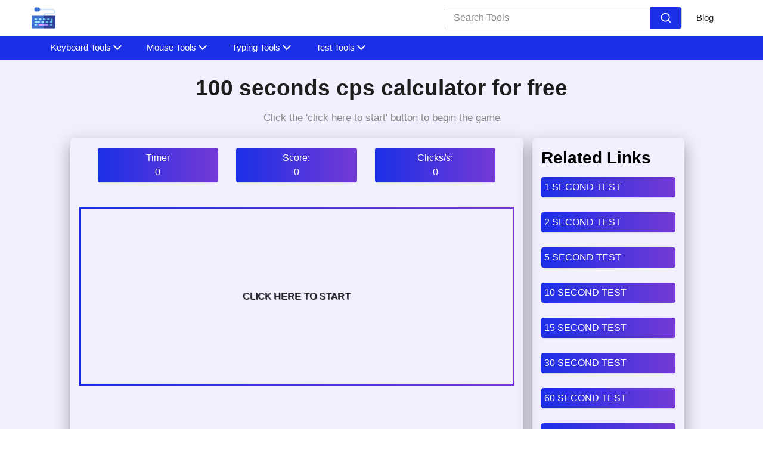

--- FILE ---
content_type: text/html; charset=UTF-8
request_url: https://hwtests.com/100-seconds-cpstest
body_size: 21469
content:
<!DOCTYPE html><html lang="en"><head><meta charset="utf-8"/>
<script>var __ezHttpConsent={setByCat:function(src,tagType,attributes,category,force,customSetScriptFn=null){var setScript=function(){if(force||window.ezTcfConsent[category]){if(typeof customSetScriptFn==='function'){customSetScriptFn();}else{var scriptElement=document.createElement(tagType);scriptElement.src=src;attributes.forEach(function(attr){for(var key in attr){if(attr.hasOwnProperty(key)){scriptElement.setAttribute(key,attr[key]);}}});var firstScript=document.getElementsByTagName(tagType)[0];firstScript.parentNode.insertBefore(scriptElement,firstScript);}}};if(force||(window.ezTcfConsent&&window.ezTcfConsent.loaded)){setScript();}else if(typeof getEzConsentData==="function"){getEzConsentData().then(function(ezTcfConsent){if(ezTcfConsent&&ezTcfConsent.loaded){setScript();}else{console.error("cannot get ez consent data");force=true;setScript();}});}else{force=true;setScript();console.error("getEzConsentData is not a function");}},};</script>
<script>var ezTcfConsent=window.ezTcfConsent?window.ezTcfConsent:{loaded:false,store_info:false,develop_and_improve_services:false,measure_ad_performance:false,measure_content_performance:false,select_basic_ads:false,create_ad_profile:false,select_personalized_ads:false,create_content_profile:false,select_personalized_content:false,understand_audiences:false,use_limited_data_to_select_content:false,};function getEzConsentData(){return new Promise(function(resolve){document.addEventListener("ezConsentEvent",function(event){var ezTcfConsent=event.detail.ezTcfConsent;resolve(ezTcfConsent);});});}</script>
<script>if(typeof _setEzCookies!=='function'){function _setEzCookies(ezConsentData){var cookies=window.ezCookieQueue;for(var i=0;i<cookies.length;i++){var cookie=cookies[i];if(ezConsentData&&ezConsentData.loaded&&ezConsentData[cookie.tcfCategory]){document.cookie=cookie.name+"="+cookie.value;}}}}
window.ezCookieQueue=window.ezCookieQueue||[];if(typeof addEzCookies!=='function'){function addEzCookies(arr){window.ezCookieQueue=[...window.ezCookieQueue,...arr];}}
addEzCookies([{name:"ezoab_367935",value:"mod112; Path=/; Domain=hwtests.com; Max-Age=7200",tcfCategory:"store_info",isEzoic:"true",},{name:"ezosuibasgeneris-1",value:"a200a7a3-c131-48f7-5436-59e3615718d4; Path=/; Domain=hwtests.com; Expires=Wed, 20 Jan 2027 01:10:41 UTC; Secure; SameSite=None",tcfCategory:"understand_audiences",isEzoic:"true",}]);if(window.ezTcfConsent&&window.ezTcfConsent.loaded){_setEzCookies(window.ezTcfConsent);}else if(typeof getEzConsentData==="function"){getEzConsentData().then(function(ezTcfConsent){if(ezTcfConsent&&ezTcfConsent.loaded){_setEzCookies(window.ezTcfConsent);}else{console.error("cannot get ez consent data");_setEzCookies(window.ezTcfConsent);}});}else{console.error("getEzConsentData is not a function");_setEzCookies(window.ezTcfConsent);}</script><script type="text/javascript" data-ezscrex='false' data-cfasync='false'>window._ezaq = Object.assign({"edge_cache_status":12,"edge_response_time":284,"url":"https://hwtests.com/100-seconds-cpstest"}, typeof window._ezaq !== "undefined" ? window._ezaq : {});</script><script type="text/javascript" data-ezscrex='false' data-cfasync='false'>window._ezaq = Object.assign({"ab_test_id":"mod112"}, typeof window._ezaq !== "undefined" ? window._ezaq : {});window.__ez=window.__ez||{};window.__ez.tf={};</script><script type="text/javascript" data-ezscrex='false' data-cfasync='false'>window.ezDisableAds = true;</script>
<script data-ezscrex='false' data-cfasync='false' data-pagespeed-no-defer>var __ez=__ez||{};__ez.stms=Date.now();__ez.evt={};__ez.script={};__ez.ck=__ez.ck||{};__ez.template={};__ez.template.isOrig=true;window.__ezScriptHost="//www.ezojs.com";__ez.queue=__ez.queue||function(){var e=0,i=0,t=[],n=!1,o=[],r=[],s=!0,a=function(e,i,n,o,r,s,a){var l=arguments.length>7&&void 0!==arguments[7]?arguments[7]:window,d=this;this.name=e,this.funcName=i,this.parameters=null===n?null:w(n)?n:[n],this.isBlock=o,this.blockedBy=r,this.deleteWhenComplete=s,this.isError=!1,this.isComplete=!1,this.isInitialized=!1,this.proceedIfError=a,this.fWindow=l,this.isTimeDelay=!1,this.process=function(){f("... func = "+e),d.isInitialized=!0,d.isComplete=!0,f("... func.apply: "+e);var i=d.funcName.split("."),n=null,o=this.fWindow||window;i.length>3||(n=3===i.length?o[i[0]][i[1]][i[2]]:2===i.length?o[i[0]][i[1]]:o[d.funcName]),null!=n&&n.apply(null,this.parameters),!0===d.deleteWhenComplete&&delete t[e],!0===d.isBlock&&(f("----- F'D: "+d.name),m())}},l=function(e,i,t,n,o,r,s){var a=arguments.length>7&&void 0!==arguments[7]?arguments[7]:window,l=this;this.name=e,this.path=i,this.async=o,this.defer=r,this.isBlock=t,this.blockedBy=n,this.isInitialized=!1,this.isError=!1,this.isComplete=!1,this.proceedIfError=s,this.fWindow=a,this.isTimeDelay=!1,this.isPath=function(e){return"/"===e[0]&&"/"!==e[1]},this.getSrc=function(e){return void 0!==window.__ezScriptHost&&this.isPath(e)&&"banger.js"!==this.name?window.__ezScriptHost+e:e},this.process=function(){l.isInitialized=!0,f("... file = "+e);var i=this.fWindow?this.fWindow.document:document,t=i.createElement("script");t.src=this.getSrc(this.path),!0===o?t.async=!0:!0===r&&(t.defer=!0),t.onerror=function(){var e={url:window.location.href,name:l.name,path:l.path,user_agent:window.navigator.userAgent};"undefined"!=typeof _ezaq&&(e.pageview_id=_ezaq.page_view_id);var i=encodeURIComponent(JSON.stringify(e)),t=new XMLHttpRequest;t.open("GET","//g.ezoic.net/ezqlog?d="+i,!0),t.send(),f("----- ERR'D: "+l.name),l.isError=!0,!0===l.isBlock&&m()},t.onreadystatechange=t.onload=function(){var e=t.readyState;f("----- F'D: "+l.name),e&&!/loaded|complete/.test(e)||(l.isComplete=!0,!0===l.isBlock&&m())},i.getElementsByTagName("head")[0].appendChild(t)}},d=function(e,i){this.name=e,this.path="",this.async=!1,this.defer=!1,this.isBlock=!1,this.blockedBy=[],this.isInitialized=!0,this.isError=!1,this.isComplete=i,this.proceedIfError=!1,this.isTimeDelay=!1,this.process=function(){}};function c(e,i,n,s,a,d,c,u,f){var m=new l(e,i,n,s,a,d,c,f);!0===u?o[e]=m:r[e]=m,t[e]=m,h(m)}function h(e){!0!==u(e)&&0!=s&&e.process()}function u(e){if(!0===e.isTimeDelay&&!1===n)return f(e.name+" blocked = TIME DELAY!"),!0;if(w(e.blockedBy))for(var i=0;i<e.blockedBy.length;i++){var o=e.blockedBy[i];if(!1===t.hasOwnProperty(o))return f(e.name+" blocked = "+o),!0;if(!0===e.proceedIfError&&!0===t[o].isError)return!1;if(!1===t[o].isComplete)return f(e.name+" blocked = "+o),!0}return!1}function f(e){var i=window.location.href,t=new RegExp("[?&]ezq=([^&#]*)","i").exec(i);"1"===(t?t[1]:null)&&console.debug(e)}function m(){++e>200||(f("let's go"),p(o),p(r))}function p(e){for(var i in e)if(!1!==e.hasOwnProperty(i)){var t=e[i];!0===t.isComplete||u(t)||!0===t.isInitialized||!0===t.isError?!0===t.isError?f(t.name+": error"):!0===t.isComplete?f(t.name+": complete already"):!0===t.isInitialized&&f(t.name+": initialized already"):t.process()}}function w(e){return"[object Array]"==Object.prototype.toString.call(e)}return window.addEventListener("load",(function(){setTimeout((function(){n=!0,f("TDELAY -----"),m()}),5e3)}),!1),{addFile:c,addFileOnce:function(e,i,n,o,r,s,a,l,d){t[e]||c(e,i,n,o,r,s,a,l,d)},addDelayFile:function(e,i){var n=new l(e,i,!1,[],!1,!1,!0);n.isTimeDelay=!0,f(e+" ...  FILE! TDELAY"),r[e]=n,t[e]=n,h(n)},addFunc:function(e,n,s,l,d,c,u,f,m,p){!0===c&&(e=e+"_"+i++);var w=new a(e,n,s,l,d,u,f,p);!0===m?o[e]=w:r[e]=w,t[e]=w,h(w)},addDelayFunc:function(e,i,n){var o=new a(e,i,n,!1,[],!0,!0);o.isTimeDelay=!0,f(e+" ...  FUNCTION! TDELAY"),r[e]=o,t[e]=o,h(o)},items:t,processAll:m,setallowLoad:function(e){s=e},markLoaded:function(e){if(e&&0!==e.length){if(e in t){var i=t[e];!0===i.isComplete?f(i.name+" "+e+": error loaded duplicate"):(i.isComplete=!0,i.isInitialized=!0)}else t[e]=new d(e,!0);f("markLoaded dummyfile: "+t[e].name)}},logWhatsBlocked:function(){for(var e in t)!1!==t.hasOwnProperty(e)&&u(t[e])}}}();__ez.evt.add=function(e,t,n){e.addEventListener?e.addEventListener(t,n,!1):e.attachEvent?e.attachEvent("on"+t,n):e["on"+t]=n()},__ez.evt.remove=function(e,t,n){e.removeEventListener?e.removeEventListener(t,n,!1):e.detachEvent?e.detachEvent("on"+t,n):delete e["on"+t]};__ez.script.add=function(e){var t=document.createElement("script");t.src=e,t.async=!0,t.type="text/javascript",document.getElementsByTagName("head")[0].appendChild(t)};__ez.dot=__ez.dot||{};__ez.queue.addFileOnce('/detroitchicago/boise.js', '/detroitchicago/boise.js?gcb=195-0&cb=5', true, [], true, false, true, false);__ez.queue.addFileOnce('/parsonsmaize/abilene.js', '/parsonsmaize/abilene.js?gcb=195-0&cb=e80eca0cdb', true, [], true, false, true, false);__ez.queue.addFileOnce('/parsonsmaize/mulvane.js', '/parsonsmaize/mulvane.js?gcb=195-0&cb=e75e48eec0', true, ['/parsonsmaize/abilene.js'], true, false, true, false);__ez.queue.addFileOnce('/detroitchicago/birmingham.js', '/detroitchicago/birmingham.js?gcb=195-0&cb=539c47377c', true, ['/parsonsmaize/abilene.js'], true, false, true, false);</script>
<script data-ezscrex="false" type="text/javascript" data-cfasync="false">window._ezaq = Object.assign({"ad_cache_level":0,"adpicker_placement_cnt":0,"ai_placeholder_cache_level":0,"ai_placeholder_placement_cnt":-1,"domain":"hwtests.com","domain_id":367935,"ezcache_level":1,"ezcache_skip_code":0,"has_bad_image":0,"has_bad_words":0,"is_sitespeed":0,"lt_cache_level":0,"response_size":102330,"response_size_orig":96534,"response_time_orig":295,"template_id":5,"url":"https://hwtests.com/100-seconds-cpstest","word_count":0,"worst_bad_word_level":0}, typeof window._ezaq !== "undefined" ? window._ezaq : {});__ez.queue.markLoaded('ezaqBaseReady');</script>
<script type='text/javascript' data-ezscrex='false' data-cfasync='false'>
window.ezAnalyticsStatic = true;

function analyticsAddScript(script) {
	var ezDynamic = document.createElement('script');
	ezDynamic.type = 'text/javascript';
	ezDynamic.innerHTML = script;
	document.head.appendChild(ezDynamic);
}
function getCookiesWithPrefix() {
    var allCookies = document.cookie.split(';');
    var cookiesWithPrefix = {};

    for (var i = 0; i < allCookies.length; i++) {
        var cookie = allCookies[i].trim();

        for (var j = 0; j < arguments.length; j++) {
            var prefix = arguments[j];
            if (cookie.indexOf(prefix) === 0) {
                var cookieParts = cookie.split('=');
                var cookieName = cookieParts[0];
                var cookieValue = cookieParts.slice(1).join('=');
                cookiesWithPrefix[cookieName] = decodeURIComponent(cookieValue);
                break; // Once matched, no need to check other prefixes
            }
        }
    }

    return cookiesWithPrefix;
}
function productAnalytics() {
	var d = {"pr":[6],"omd5":"63f9da8449606bea9e9cd1c3c67cd47a","nar":"risk score"};
	d.u = _ezaq.url;
	d.p = _ezaq.page_view_id;
	d.v = _ezaq.visit_uuid;
	d.ab = _ezaq.ab_test_id;
	d.e = JSON.stringify(_ezaq);
	d.ref = document.referrer;
	d.c = getCookiesWithPrefix('active_template', 'ez', 'lp_');
	if(typeof ez_utmParams !== 'undefined') {
		d.utm = ez_utmParams;
	}

	var dataText = JSON.stringify(d);
	var xhr = new XMLHttpRequest();
	xhr.open('POST','/ezais/analytics?cb=1', true);
	xhr.onload = function () {
		if (xhr.status!=200) {
            return;
		}

        if(document.readyState !== 'loading') {
            analyticsAddScript(xhr.response);
            return;
        }

        var eventFunc = function() {
            if(document.readyState === 'loading') {
                return;
            }
            document.removeEventListener('readystatechange', eventFunc, false);
            analyticsAddScript(xhr.response);
        };

        document.addEventListener('readystatechange', eventFunc, false);
	};
	xhr.setRequestHeader('Content-Type','text/plain');
	xhr.send(dataText);
}
__ez.queue.addFunc("productAnalytics", "productAnalytics", null, true, ['ezaqBaseReady'], false, false, false, true);
</script><base href="https://hwtests.com/100-seconds-cpstest"/>
           
  <link rel="shortcut icon" href="/keyboard.png"/>
  <meta name="viewport" content="width=device-width"/><title>100 seconds CPS calculator - Best tool for calculating clicks per 100 seconds</title><meta name="description" content="How quickly can you click in 100 seconds? Using our 100 seconds cps calculator, you can calculate your clicks per 100 seconds. Moreover, our simple right click CPS test computes your clicking speed."/><link rel="canonical" href="https://hwtests.com/100-seconds-cpstest"/><meta data-rh="true" property="og:image" content="https://hwtests.com/keyboard.png"/>
  <meta property="og:title" content="100 seconds CPS calculator - Best tool for calculating clicks per 100 seconds"/>
  <meta property="og:description" content="How quickly can you click in 100 seconds? Using our 100 seconds cps calculator, you can calculate your clicks per 100 seconds. Moreover, our simple right click CPS test computes your clicking speed."/>
  <meta property="og:type" content="website"/><meta data-rh="true" property="og:url" content="https://hwtests.com/100-seconds-cpstest"/><meta data-rh="true" property="og:site_name" content="hwtests"/>
  <meta data-rh="true" property="twitter:domain" content="https://hwtests.com"/><meta data-rh="true" property="twitter:url" content="https://hwtests.com/100-seconds-cpstest"/><meta data-rh="true" name="twitter:title" content="100 seconds CPS calculator - Best tool for calculating clicks per 100 seconds"/>
  <meta data-rh="true" name="twitter:description" content="How quickly can you click in 100 seconds? Using our 100 seconds cps calculator, you can calculate your clicks per 100 seconds. Moreover, our simple right click CPS test computes your clicking speed."/>
  <meta data-rh="true" name="twitter:image:src" content="https://hwtests.com/keyboard.png"/>
  
   




















































  <script type="application/ld+json">
    {
      "@context": "http://schema.org",
      "@type": "Organization",
      "url": "https://hwtests.com",
      "logo": "https://hwtests.com/keyboard.png"
    }
  </script>
  <script type="application/ld+json">
    {
      "@context": "http://schema.org",
      "@type": "WebSite",
      "name": "hwtests",
      "alternateName": "hwtests",
      "url": "https://hwtests.com"
    }
  </script><script type="application/ld+json">
    {
    "@context": "http://schema.org",
                "@type": "ItemList",
                "name": "Infographics",
                "itemListElement": [
    
    
      {
      "@type": "ListItem",
                          "position": 1,
      "item": {
                            "@type": "ImageObject",
                            "name": "Infographic 1",
      "description": "",
      "contentUrl": "/uploads/12_30_2024_1735553596038_template.webp"
      }
                        },
      
    
      {
      "@type": "ListItem",
                          "position": 2,
      "item": {
                            "@type": "ImageObject",
                            "name": "Infographic 2",
      "description": "",
      "contentUrl": "/uploads/12_30_2024_1735553757588_template.webp"
      }
                        },
      
    
      {
      "@type": "ListItem",
                          "position": 3,
      "item": {
                            "@type": "ImageObject",
                            "name": "Infographic 3",
      "description": "",
      "contentUrl": "/uploads/12_30_2024_1735554109726_template.webp"
      }
                        }
      
    
    ]
    }
  </script>





















<script type="application/ld+json">
    {
      "@context": "https://schema.org/",
      "@type": "Person",
      "name": "",
      "url": "https://hwtests.com/authors/",
      "image": "https://hwtests.com",
      "sameAs": [""]
    }
  </script><script type="application/ld+json">
    {
      "@context": "https://schema.org/",
      "@type": "ItemList",
      "name": "Contributors",
      "itemListElement": [{
            "@type": "Person",
            "name": "Lakshmi Badige",
            "url": "https://hwtests.com/authors/lakshmi-badige",
            "image": "https://hwtests.com",
            "sameAs": [""]
          },{
            "@type": "Person",
            "name": "Harsh Kumar",
            "url": "https://hwtests.com/authors/harsh-kumar",
            "image": "https://hwtests.com",
            "sameAs": [""]
          },{
            "@type": "Person",
            "name": "Lachhman Moudgill",
            "url": "https://hwtests.com/authors/lachhman-moudgill",
            "image": "https://hwtests.com",
            "sameAs": [""]
          },{
            "@type": "Person",
            "name": "Manpreet Singh",
            "url": "https://hwtests.com/authors/manpreet-singh",
            "image": "https://hwtests.com",
            "sameAs": [""]
          }]
    }
  </script><script type="application/ld+json">
    {
    "@context": "http://schema.org",
                 "@type": "FAQPage",
                "mainEntity": [{"@type": "Question",
        "name": "What is the 100 Seconds CPS Calculator, and how does it measure my clicking speed?
",
        "acceptedAnswer": {
                               "@type": "Answer",
                               "text": "The 100 Seconds CPS Calculator is an online tool that measures how many times you can click your mouse in 100 seconds. It calculates your total number of clicks during the time frame and divides that by 100 to give you your CPS (Clicks Per Second). This provides a precise measure of your clicking speed over an extended period.
"
        }
                           },{"@type": "Question",
        "name": "How do I use the 100 Seconds CPS Calculator to measure my clicking speed?
",
        "acceptedAnswer": {
                               "@type": "Answer",
                               "text": "To use the tool, simply click the 'Click Here to Start' button to begin the 100-second countdown. Once the timer starts, click as fast as you can. After the timer finishes, the tool will display your total clicks and CPS score, allowing you to see how quickly you clicked during the test.
"
        }
                           },{"@type": "Question",
        "name": "Is the 100 Seconds CPS Calculator free to use, or are there any hidden fees or charges?
",
        "acceptedAnswer": {
                               "@type": "Answer",
                               "text": "The tool is completely free to use. There are no hidden fees, subscriptions, or charges. You can take the test as many times as you want without worrying about any costs, making it accessible to everyone.
"
        }
                           },{"@type": "Question",
        "name": "Can I use the 100 Seconds CPS Calculator on my mobile phone or tablet?
",
        "acceptedAnswer": {
                               "@type": "Answer",
                               "text": "Yes, the 100 Seconds CPS Calculator is fully optimized for mobile phones, tablets, laptops, and desktops. It works seamlessly across all devices, so you can measure your clicking speed on any device with an internet connection.
"
        }
                           },{"@type": "Question",
        "name": "Does the tool store my results, or can I track my performance over time?
",
        "acceptedAnswer": {
                               "@type": "Answer",
                               "text": "No, the tool does not save your results automatically. After completing the test, your score is displayed, but the results are not stored for future reference. If you'd like to track your progress, you can manually record your scores or take screenshots of your results.
"
        }
                           },{"@type": "Question",
        "name": "How accurate is the CPS measurement in the 100 Seconds CPS Calculator?
",
        "acceptedAnswer": {
                               "@type": "Answer",
                               "text": "The CPS measurement is highly accurate because the tool tracks every click during the 100-second period. By dividing the total number of clicks by 100, the tool provides a precise and reliable measure of your clicking speed, eliminating the effects of random fluctuations.
"
        }
                           },{"@type": "Question",
        "name": "Can I repeat the 100 Seconds CPS test multiple times to improve my score?
",
        "acceptedAnswer": {
                               "@type": "Answer",
                               "text": "Yes, you can take the test as many times as you like. Each time you complete the test, the tool will display your results, and you can try again to improve your CPS score. This feature makes it ideal for practicing and refining your clicking skills.
"
        }
                           },{"@type": "Question",
        "name": "What factors can affect my CPS score, and how can I improve my clicking speed?
",
        "acceptedAnswer": {
                               "@type": "Answer",
                               "text": "Your CPS score can be affected by factors such as your clicking technique, the type of mouse you're using, and your hand-eye coordination. To improve your score, you can practice faster clicking techniques like jitter clicking or butterfly clicking, and use a gaming mouse with a higher DPI for better responsiveness.
"
        }
                           },{"@type": "Question",
        "name": "Is there a way to compare my CPS score with others, or can I share my results?
",
        "acceptedAnswer": {
                               "@type": "Answer",
                               "text": "While the tool does not have a built-in leaderboard, you can easily share your CPS results by taking a screenshot or manually noting your score. This allows you to compare your results with friends or challenge others to beat your score.
"
        }
                           },{"@type": "Question",
        "name": "What is the purpose of measuring CPS, and why is it important?
",
        "acceptedAnswer": {
                               "@type": "Answer",
                               "text": "CPS (Clicks Per Second) is an important metric for measuring how fast and efficiently you can click a mouse. It is particularly useful in gaming, where fast and precise clicking can give players a competitive advantage. By improving your CPS, you can enhance your performance in various games and activities that require rapid clicking.
"
        }
                           },{"@type": "Question",
        "name": "Can the 100 Seconds CPS Calculator be used to train for gaming or competitive clicking?
",
        "acceptedAnswer": {
                               "@type": "Answer",
                               "text": "Yes, the 100 Seconds CPS Calculator is an excellent tool for gamers and competitive clickers. By practicing and improving your CPS score, you can enhance your clicking speed and accuracy, which is crucial for competitive gaming, especially in games that require rapid clicking like FPS games or clicker games.
"
        }
                           },{"@type": "Question",
        "name": "Does the 100 Seconds CPS Calculator track my progress over multiple sessions?
",
        "acceptedAnswer": {
                               "@type": "Answer",
                               "text": "No, the tool does not automatically track your progress over multiple sessions. However, you can manually track your improvements by recording your CPS scores after each test. This allows you to monitor how your clicking speed improves over time."
        }
                           },{"@type": "Question",
        "name": "How does the 100 Seconds CPS Calculator compare to other CPS calculators with shorter test durations?
",
        "acceptedAnswer": {
                               "@type": "Answer",
                               "text": "The 100 Seconds CPS Calculator offers a longer test duration, which provides a more accurate and consistent measure of your clicking speed. Unlike shorter tests, which may show more variability, the 100-second test allows for a better reflection of your average clicking performance.
"
        }
                           },{"@type": "Question",
        "name": "Is the 100 Seconds CPS Calculator safe to use, and does it collect any personal information?
",
        "acceptedAnswer": {
                               "@type": "Answer",
                               "text": "Yes, the 100 Seconds CPS Calculator is completely safe to use. It does not collect or store any personal information, ensuring your privacy is protected. The tool operates directly in your browser, and no data is shared or saved externally.
"
        }
                           }]
    }
  </script>

<script type="application/ld+json">
  {
    "@context": "http://schema.org",
    "@type": "WebApplication",
    "operatingSystem":"All - Windows/Mac/iOS/Linux/Android",
    "applicationCategory":"UtilitiesApplication",
    "name": "cpstest",
    "url":"https://hwtests.com/100-seconds-cpstest",
    "image":"https://hwtests.com/keyboard.png",
    "aggregateRating": {
      "@type": "AggregateRating", 
      "worstRating":"1",
      "bestRating":"5",	
      "ratingValue":"1.73",
      "ratingCount":"11"},
    "offers": {
      "@type": "Offer",
      "price": "0.00",
      "priceCurrency": "USD"
    }
  }
</script>








<link rel="stylesheet" href="/assets/css/1746856162010.css"/><script type='text/javascript'>
var ezoTemplate = 'orig_site';
var ezouid = '1';
var ezoFormfactor = '1';
</script><script data-ezscrex="false" type='text/javascript'>
var soc_app_id = '0';
var did = 367935;
var ezdomain = 'hwtests.com';
var ezoicSearchable = 1;
</script></head>
<body>
    
  <nav class="appscms-navbar">
    <div class="row w-100 h-100">
      <div class="col-11 mx-auto">
      <div class="appscms-navbar-nav"><a href="/" aria-label="home-page"> <img alt="logo" src="/keyboard.webp" width="40px" height="40px"/> </a><div class="d-flex align-items-center"><div class="nav-search mr-4">
            <div class="search-container">
              <input type="text" class="search-input" placeholder="Search Tools"/>
             
              <button class="search-button">
                <svg viewBox="0 0 24 24" fill="none" xmlns="http://www.w3.org/2000/svg" stroke="#ffffff"><g id="SVGRepo_bgCarrier" stroke-width="0"></g><g id="SVGRepo_tracerCarrier" stroke-linecap="round" stroke-linejoin="round"></g><g id="SVGRepo_iconCarrier"> <path d="M16.6725 16.6412L21 21M19 11C19 15.4183 15.4183 19 11 19C6.58172 19 3 15.4183 3 11C3 6.58172 6.58172 3 11 3C15.4183 3 19 6.58172 19 11Z" stroke="#ffffff" stroke-width="2" stroke-linecap="round" stroke-linejoin="round"></path> </g></svg>
              </button>
          </div>
     
            <div id="results" class="searchbarResults"></div>
          </div><div class="appscms-navbar-nav-links"><a class="appscms-nav-link" href="/blog/">Blog</a></div></div>
       
        <div id="hamburger" data-open="false" class="hamburger">
          <svg style="font-size:25px" stroke="currentColor" fill="currentColor" stroke-width="0" viewBox="0 0 512 512" aria-hidden="true" focusable="false" height="50px" width="1em" xmlns="http://www.w3.org/2000/svg">
            <path fill="none" stroke-linecap="round" stroke-miterlimit="10" stroke-width="48" d="M88 152h336M88 256h336M88 360h336"></path>
          </svg>
        </div>
      </div>
      </div>
    </div>
  </nav>

<div class="appscms-toolbar"> 
  <div class="row">
    <div class="col-11 mx-auto">
      <div class="appscms-toolbar-list">
        <button class="scroll-left">❮</button>
        <div id="close-nav-ham" data-open="1" class="close-nav-ham">
          <img class="mt-3" style="cursor: pointer" height="30px" width="30px" src="/assets/images/close-button.svg" alt="close-button"/>
        </div><div class="mobile-search-bar">
          <div class="mobile-search-container">
            <input type="text" class="mobile-search-input" placeholder="Search Tools"/>
            <button class="mobile-search-button">
              <svg viewBox="0 0 24 24" fill="none" xmlns="http://www.w3.org/2000/svg" stroke="#ffffff">
                <g id="SVGRepo_bgCarrier" stroke-width="0"></g>
                <g id="SVGRepo_tracerCarrier" stroke-linecap="round" stroke-linejoin="round"></g>
                <g id="SVGRepo_iconCarrier">
                  <path d="M16.6725 16.6412L21 21M19 11C19 15.4183 15.4183 19 11 19C6.58172 19 3 15.4183 3 11C3 6.58172 6.58172 3 11 3C15.4183 3 19 6.58172 19 11Z" stroke="#ffffff" stroke-width="2" stroke-linecap="round" stroke-linejoin="round"></path>
                </g>
              </svg>
            </button>
            <div id="mobile-results" class="mobile-searchbarResults"></div>
          </div>
        </div><li class="appscms-toolbar-list-item">
          <span class="appscms-toolbar-list-item-span d-flex justify-content-between">
            Keyboard Tools
          </span>
          <div class="list-item-dropdown">
            <div class="row"><div class="col-lg-4 col-md-6">
                <div class="appscms-featured-tools">
                  <div class="category-tools">
                    <h4 class="expand_menu-name-categiry">FEATURED TOOLS</h4><a href="/keyboard-testing" class="category-tools__item">
                      <div class="icon_box v_2 v2">
                        <img style="background-color: ;" src="/img/keyboard.svg" alt="icon-img"/>
                      </div>
                      <div class="category-tools__content">
                        <h4>Keyboard testing</h4>
                        <p class="category-tools__descr gray">Online Keyboard Testing Tool</p>
                      </div>
                    </a><a href="/keyboard-test-online" class="category-tools__item">
                      <div class="icon_box v_2 v2">
                        <img style="background-color: ;" src="/img/keyboard.svg" alt="icon-img"/>
                      </div>
                      <div class="category-tools__content">
                        <h4>Keyboard tester</h4>
                        <p class="category-tools__descr gray">Online keyboard tester</p>
                      </div>
                    </a><a href="/keyboard-test-for-windows" class="category-tools__item">
                      <div class="icon_box v_2 v2">
                        <img style="background-color: ;" src="/img/keyboard.svg" alt="icon-img"/>
                      </div>
                      <div class="category-tools__content">
                        <h4>Keyboard for windows</h4>
                        <p class="category-tools__descr gray">Windows keyboard test            </p>
                      </div>
                    </a><a href="/keyboard-test-for-mac" class="category-tools__item">
                      <div class="icon_box v_2 v2">
                        <img style="background-color: ;" src="/img/keyboard.svg" alt="icon-img"/>
                      </div>
                      <div class="category-tools__content">
                        <h4>Keyboard for mac</h4>
                        <p class="category-tools__descr gray">Mac keyboard test with just one single click</p>
                      </div>
                    </a></div>
                </div>
              </div><div class="col-lg-6">
                <div class="appscms-other-tools">
                  <div class="expand_menu-name-categiry">OTHER TOOLS</div>
                  
                  

                  
                  

                  <div class="row">
                    <div class="col-md-6">
                      <ul class="mega_menu"><li>
                          <a href="/keyboard-test-for-linux">keyboard for linux</a>

                        </li><li>
                          <a href="/keyboard-cps-test">Keyboard cps test</a>

                        </li><li>
                          <a href="/scroll-test">Scroll test</a>

                        </li><li>
                          <a href="/drag-test">Drag test</a>

                        </li></ul>
                    </div>
                    <div class="col-md-6">
                      <ul class="mega_menu"><li>
                          <a href="/apm-test">Apm test</a>

                        </li><li>
                          <a href="/tally-counter">Tally counter</a>

                        </li><li>
                          <a href="/reaction-time-test">Reaction time test</a>

                        </li><li>
                          <a href="/enter-counter">Enter counter</a>

                        </li></ul>
                    </div>


                  </div>
                </div>
              </div></div>
          </div>
        </li><li class="appscms-toolbar-list-item">
          <span class="appscms-toolbar-list-item-span d-flex justify-content-between">
            Mouse Tools
          </span>
          <div class="list-item-dropdown">
            <div class="row"><div class="col-lg-4 col-md-6">
                <div class="appscms-featured-tools">
                  <div class="category-tools">
                    <h4 class="expand_menu-name-categiry">FEATURED TOOLS</h4><a href="/mouse-testing" class="category-tools__item">
                      <div class="icon_box v_2 v2">
                        <img style="background-color: ;" src="/img/Mouse.svg" alt="icon-img"/>
                      </div>
                      <div class="category-tools__content">
                        <h4>Online mouse tester</h4>
                        <p class="category-tools__descr gray">Online Mouse Tester</p>
                      </div>
                    </a><a href="/mouse-click-test" class="category-tools__item">
                      <div class="icon_box v_2 v2">
                        <img style="background-color: ;" src="/img/Mouse.svg" alt="icon-img"/>
                      </div>
                      <div class="category-tools__content">
                        <h4>Mouse click tester</h4>
                        <p class="category-tools__descr gray">Mouse click test</p>
                      </div>
                    </a><a href="/mouse-accuracy-test" class="category-tools__item">
                      <div class="icon_box v_2 v2">
                        <img style="background-color: ;" src="/img/Mouse.svg" alt="icon-img"/>
                      </div>
                      <div class="category-tools__content">
                        <h4>Mouse accuracy test</h4>
                        <p class="category-tools__descr gray">Mouse accuracy test for free</p>
                      </div>
                    </a></div>
                </div>
              </div><div class="col-lg-6">
                <div class="appscms-other-tools">
                  <div class="expand_menu-name-categiry">OTHER TOOLS</div>
                  
                  

                  
                  

                  <div class="row">
                    <div class="col-md-6">
                      <ul class="mega_menu"><li>
                          <a href="/mouse-sesitivity-calculator">Mouse sesitivity calculator</a>

                        </li><li>
                          <a href="/mouse-dpi-calculator">Mouse dpi calculator</a>

                        </li></ul>
                    </div>
                    <div class="col-md-6">
                      <ul class="mega_menu"><li>
                          <a href="/mouse-button-test">Mouse button test</a>

                        </li><li>
                          <a href="/color-perception-test-game">Color perception test game</a>

                        </li></ul>
                    </div>


                  </div>
                </div>
              </div></div>
          </div>
        </li><li class="appscms-toolbar-list-item">
          <span class="appscms-toolbar-list-item-span d-flex justify-content-between">
            Typing Tools
          </span>
          <div class="list-item-dropdown">
            <div class="row"><div class="col-lg-4 col-md-6">
                <div class="appscms-featured-tools">
                  <div class="category-tools">
                    <h4 class="expand_menu-name-categiry">FEATURED TOOLS</h4><a href="/custom-typing-test" class="category-tools__item">
                      <div class="icon_box v_2 v2">
                        <img style="background-color: ;" src="/img/typing.svg" alt="icon-img"/>
                      </div>
                      <div class="category-tools__content">
                        <h4>Custom typing test</h4>
                        <p class="category-tools__descr gray">Custom typing test for free</p>
                      </div>
                    </a><a href="/punctuation-typing-test" class="category-tools__item">
                      <div class="icon_box v_2 v2">
                        <img style="background-color: ;" src="/img/typing.svg" alt="icon-img"/>
                      </div>
                      <div class="category-tools__content">
                        <h4>Typing test no punctuation</h4>
                        <p class="category-tools__descr gray">Custom typing test for free</p>
                      </div>
                    </a><a href="/typing-test" class="category-tools__item">
                      <div class="icon_box v_2 v2">
                        <img style="background-color: ;" src="/img/typing.svg" alt="icon-img"/>
                      </div>
                      <div class="category-tools__content">
                        <h4>Typing accuracy test</h4>
                        <p class="category-tools__descr gray">Practice typing punctuations in easy sentences to improve.</p>
                      </div>
                    </a></div>
                </div>
              </div><div class="col-lg-6">
                <div class="appscms-other-tools">
                  <div class="expand_menu-name-categiry">OTHER TOOLS</div>
                  
                  

                  
                  

                  <div class="row">
                    <div class="col-md-6">
                      <ul class="mega_menu"><li>
                          <a href="/typing-speed-test">Typing speed test</a>

                        </li><li>
                          <a href="/free-typing-game-online">Free typing game online</a>

                        </li><li>
                          <a href="/check-typewriting-speed">Check typewriting speed</a>

                        </li><li>
                          <a href="/practicing-how-to-type">Practicing how to type</a>

                        </li><li>
                          <a href="/take-typing-lessons">Take typing lessons</a>

                        </li><li>
                          <a href="/words-per-minute-typing-test">Words per minute typing test</a>

                        </li></ul>
                    </div>
                    <div class="col-md-6">
                      <ul class="mega_menu"><li>
                          <a href="/typing-speed-test-1-minute">Typing speed test 1 minute</a>

                        </li><li>
                          <a href="/typing-speed-test-2-minute">Typing speed test 2 minute</a>

                        </li><li>
                          <a href="/typing-speed-test-5-minute">Typing speed test 5 minute</a>

                        </li><li>
                          <a href="/typing-speed-test-10-minute">Typing speed test 10 minute</a>

                        </li><li>
                          <a href="/typing-speed-test-15-minute">Typing speed test 15 minute</a>

                        </li><li>
                          <a href="/typing-speed-test-30-minute">Typing speed test 30 minute</a>

                        </li></ul>
                    </div>


                  </div>
                </div>
              </div></div>
          </div>
        </li><li class="appscms-toolbar-list-item">
          <span class="appscms-toolbar-list-item-span d-flex justify-content-between">
            Test Tools
          </span>
          <div class="list-item-dropdown">
            <div class="row"><div class="col-lg-4 col-md-6">
                <div class="appscms-featured-tools">
                  <div class="category-tools">
                    <h4 class="expand_menu-name-categiry">FEATURED TOOLS</h4><a href="/cps-test" class="category-tools__item">
                      <div class="icon_box v_2 v2">
                        <img style="background-color: ;" src="/img/click.svg" alt="icon-img"/>
                      </div>
                      <div class="category-tools__content">
                        <h4>Cps test</h4>
                        <p class="category-tools__descr gray">Seconds cps calculator for free</p>
                      </div>
                    </a><a href="/right-click-cps" class="category-tools__item">
                      <div class="icon_box v_2 v2">
                        <img style="background-color: ;" src="/img/click.svg" alt="icon-img"/>
                      </div>
                      <div class="category-tools__content">
                        <h4>Right click cps test</h4>
                        <p class="category-tools__descr gray">Right click per second test for free</p>
                      </div>
                    </a><a href="/cps-test-minecraft" class="category-tools__item">
                      <div class="icon_box v_2 v2">
                        <img style="background-color: ;" src="/img/click.svg" alt="icon-img"/>
                      </div>
                      <div class="category-tools__content">
                        <h4>Cps test minecraft</h4>
                        <p class="category-tools__descr gray">Click per second minecraft for free</p>
                      </div>
                    </a></div>
                </div>
              </div><div class="col-lg-6">
                <div class="appscms-other-tools">
                  <div class="expand_menu-name-categiry">OTHER TOOLS</div>
                  
                  

                  
                  

                  <div class="row">
                    <div class="col-md-6">
                      <ul class="mega_menu"><li>
                          <a href="/1-seconds-cpstest">1 seconds cpstest</a>

                        </li><li>
                          <a href="/2-seconds-cpstest">2 seconds cpstest</a>

                        </li><li>
                          <a href="/5-seconds-cpstest">5 seconds cpstest</a>

                        </li><li>
                          <a href="/10-seconds-cpstest">10 seconds cpstest</a>

                        </li><li>
                          <a href="/15-seconds-cpstest">15 seconds cpstest</a>

                        </li><li>
                          <a href="/30-seconds-cpstest">30 seconds cpstest</a>

                        </li></ul>
                    </div>
                    <div class="col-md-6">
                      <ul class="mega_menu"><li>
                          <a href="/60-seconds-cpstest">60 seconds cpstest</a>

                        </li><li>
                          <a href="/100-seconds-cpstest">100 seconds cpstest</a>

                        </li><li>
                          <a href="/kohi-click-test">Kohi click test</a>

                        </li><li>
                          <a href="/jitter-click-test">Jitter click test</a>

                        </li><li>
                          <a href="/manual-click-test">Manual click test</a>

                        </li><li>
                          <a href="/online-click-counter">Click Counter</a>

                        </li><li>
                          <a href="/double-click-test">Double click test</a>

                        </li></ul>
                    </div>


                  </div>
                </div>
              </div></div>
          </div>
        </li><button class="scroll-right">❯</button>
      </div>

    </div>
  </div>
</div><script>
  document.addEventListener("DOMContentLoaded", function () {
    const scrollContainer = document.querySelector(".appscms-toolbar-list");
    const scrollLeft = document.querySelector(".scroll-left");
    const scrollRight = document.querySelector(".scroll-right");

    function updateScrollButtons() {
      scrollLeft.style.display =
        scrollContainer.scrollLeft > 0 ? "block" : "none";
      scrollRight.style.display =
        scrollContainer.scrollWidth >
          scrollContainer.clientWidth + scrollContainer.scrollLeft
          ? "block"
          : "none";
    }

    scrollLeft.addEventListener("click", function () {
      scrollContainer.scrollLeft -= 120; // Adjust this value as needed
      updateScrollButtons();
    });

    scrollRight.addEventListener("click", function () {
      scrollContainer.scrollLeft += 120; // Adjust this value as needed
      updateScrollButtons();
    });

    scrollContainer.addEventListener("scroll", updateScrollButtons);

    // Initial check to hide buttons if necessary
    updateScrollButtons();
  });

</script>

<div class="container heading">
  <div class="row">
    <div class="col-xxl-8 col-lg-9 col-md-12 col-sm-12 offset-md-1 offset-sm-0 py-3 pt-md-3 pt-sm-3 mx-auto"><h1 class="text-center appscms-h1">100 seconds cps calculator for free</h1>
      <h2 class="text-center appscms-h2">Click the &#39;click here to start&#39; button to begin the game</h2>
    </div>
  </div>
</div><div class="appscms-sidebar-left"></div>
    <div class="appscms-sidebar-right"></div><div id="workspace">
<div class="container">
     <div class="row" style="justify-content: center;">
          <div class="col-md-8 col-12 clicking">
               <div class="content p-3" style="display: flex;">
                    <div class="col-md-4">
                         <button class="scrbtn" style="background: linear-gradient(to left, #743ad5, #1b2fe7)">Timer <span id="timer">0</span></button> <br/>
                    </div>
                    <div class="col-md-4">
                         <button class="scrbtn" style="background: linear-gradient(to left, #743ad5, #1b2fe7)">Score: <span id="score">0</span></button><br/>
                    </div>
                    <div class="col-md-4">
                         <button class="scrbtn" style="background: linear-gradient(to left, #743ad5, #1b2fe7)">
                              Clicks/s: <span id="clicks">0</span></button>
                    </div>
               </div>
               <div id="clickarea" class="myRipple" style="border-image: linear-gradient(to left, #743ad5, #1b2fe7)">
                    <span id="start" class="waves-effect waves-light">CLICK HERE TO START</span>

               </div>                  
               <div class="modal fade" id="basicModal" tabindex="-1" role="dialog" aria-labelledby="basicModal" aria-hidden="true">
                    <div class="modal-dialog modal-lg">
                      <div class="modal-content">
                        <div class="modal-header">
                          <h3 class="modal-title" id="myModalLabel"><b style="text-align: left;">Check Your Score</b></h3>
                          <button type="button" class="close" data-dismiss="modal" aria-label="Close">
                            <span aria-hidden="true">×</span>
                          </button>
                        </div>
                        <div class="modal-body">
                          <div class="rank-div row" style="border-image: linear-gradient(to left, #743ad5, #1b2fe7)">
                              <div class="half col-md-4">
                                   <img height="200" width="200" src="../img/rank/panda.svg" alt="rank_img" id="rank_img"/>
                              </div>
                              <div class="next-half col-md-6">
                                   <h3 id="animale-rank"></h3>
                                   <h5 id="speed-rank"></h5>
                              </div>
                          </div>
                          <p id="exampleModalLabel"></p>
                          <div class="row">
                              <div class="col-md-6">
                                   <h3><button type="button" class="Modscrbtn" style="width: 80%;background:linear-gradient(to left, #743ad5, #1b2fe7);" data-dismiss="modal">TRY AGAIN</button></h3>
                              </div>
                              <div class="col-md-6" style="text-align: start;
                              margin-top: 23px;"><h3>If You Got Balls</h3></div>
                          </div>
                          <div class="row">
                              <h4 class="h2-text col-12">Take Next Level Challenge</h4>
                              <div class="col-6 mb-5">
                              <a class="btn btn-lg Modscrbtn" data-second="10" href="/1-seconds-cpstest" style="background: linear-gradient(to left, #743ad5, #1b2fe7);">1 Second Challenge</a>
                              </div>
                              <div class="col-6">
                              <a class="btn btn-lg Modscrbtn" data-second="100" href="/100-seconds-cpstest" style="background: linear-gradient(to left, #743ad5, #1b2fe7);">100 Second Challenge</a>
                              </div>
                              </div>
                        </div>
                      </div>
                    </div>
                  </div>
                  
               <span id="get-value" data-color="linear-gradient(to left, #743ad5, #1b2fe7)" data-time="100"></span>
          </div>
          <div class="col-md-3">
               <div class="pt-3 col-md-12 clicking inner">
                    <h3 class="mb-3 text-dark" style="font-weight: 800">Related Links</h3>
                    <a class="scrbtn" style="background: linear-gradient(to left, #743ad5, #1b2fe7)" href="/1-seconds-cpstest">1 second test</a> <br/>
                    <a class="scrbtn" style="background: linear-gradient(to left, #743ad5, #1b2fe7)" href="/2-seconds-cpstest">2 second test</a> <br/>
                    <a class="scrbtn" style="background: linear-gradient(to left, #743ad5, #1b2fe7)" href="/5-seconds-cpstest">5 second test</a> <br/>
                    <a class="scrbtn" style="background: linear-gradient(to left, #743ad5, #1b2fe7)" href="/10-seconds-cpstest">10 second test</a> <br/>
                    <a class="scrbtn" style="background: linear-gradient(to left, #743ad5, #1b2fe7)" href="/15-seconds-cpstest">15 second test</a> <br/>
                    <a class="scrbtn" style="background: linear-gradient(to left, #743ad5, #1b2fe7)" href="/30-seconds-cpstest">30 second test</a> <br/>
                    <a class="scrbtn" style="background: linear-gradient(to left, #743ad5, #1b2fe7)" href="/60-seconds-cpstest">60 second test</a> <br/>
                    <a class="scrbtn" style="background: linear-gradient(to left, #743ad5, #1b2fe7)" href="/100-seconds-cpstest">100 second test</a> <br/>
               </div>
          </div>
     </div>
</div>
<script src="https://ajax.googleapis.com/ajax/libs/jquery/3.5.1/jquery.min.js"></script>

</div><div class="container mt-5">
  <div class="row feature-description-boxes pt-5">  
      <div class="col-md-4 my-4 card h-100 border-0 bg-transparent"><img src="/img/featureproperty/highquality.webp" loading="lazy" class="card-img-top float-left mr-3 appscms-feature-image" alt="Longer Test Duration for Accurate Results
" style="object-fit: cover; height: 5rem; width: 5rem"/><h2 class="card-title appscms-feature-title">
          Longer Test Duration for Accurate Results

        </h2><p class="card-text m-0 appscms-feature-description">
          The 100 Seconds CPS Calculator allows you to measure your clicking speed over a longer period of 100 seconds, providing a more accurate and consistent result. This extended time frame helps eliminate random fluctuations in your clicking speed, allowing for a better reflection of your average performance.

        </p>
      </div>
      
      <div class="col-md-4 my-4 card h-100 border-0 bg-transparent"><img src="/img/featureproperty/security.webp" loading="lazy" class="card-img-top float-left mr-3 appscms-feature-image" alt="Instant Feedback with Clicks Per Second (CPS) Calculation
" style="object-fit: cover; height: 5rem; width: 5rem"/><h2 class="card-title appscms-feature-title">
          Instant Feedback with Clicks Per Second (CPS) Calculation

        </h2><p class="card-text m-0 appscms-feature-description">
          After completing the 100-second test, the tool instantly calculates your CPS (Clicks Per Second) based on the total number of clicks you made. This gives you immediate feedback on your clicking speed, allowing you to track and improve your performance over time.

        </p>
      </div>
      
      <div class="col-md-4 my-4 card h-100 border-0 bg-transparent"><img src="/img/featureproperty/flexible.webp" loading="lazy" class="card-img-top float-left mr-3 appscms-feature-image" alt="No Downloads or Installations Required
" style="object-fit: cover; height: 5rem; width: 5rem"/><h2 class="card-title appscms-feature-title">
          No Downloads or Installations Required

        </h2><p class="card-text m-0 appscms-feature-description">
          The 100 Seconds CPS Calculator is completely web-based, meaning you don&#39;t need to download or install any software to use it. You can access the tool directly from your browser and start measuring your clicking speed instantly, without any additional setup.

        </p>
      </div>
      
      <div class="col-md-4 my-4 card h-100 border-0 bg-transparent"><img src="/img/featureproperty/userfriendly.webp" loading="lazy" class="card-img-top float-left mr-3 appscms-feature-image" alt="Unlimited Test Attempts for Continuous Practice
" style="object-fit: cover; height: 5rem; width: 5rem"/><h2 class="card-title appscms-feature-title">
          Unlimited Test Attempts for Continuous Practice

        </h2><p class="card-text m-0 appscms-feature-description">
          You can take the 100-second test as many times as you like to practice and improve your CPS score. This feature allows you to track your progress and challenge yourself to beat your previous scores, making it an excellent tool for consistent improvement.

        </p>
      </div>
      
      <div class="col-md-4 my-4 card h-100 border-0 bg-transparent"><img src="/img/featureproperty/free.webp" loading="lazy" class="card-img-top float-left mr-3 appscms-feature-image" alt="Cross-Device Compatibility
" style="object-fit: cover; height: 5rem; width: 5rem"/><h2 class="card-title appscms-feature-title">
          Cross-Device Compatibility

        </h2><p class="card-text m-0 appscms-feature-description">
          The 100 Seconds CPS Calculator is designed to be fully compatible with all devices, including smartphones, tablets, laptops, and desktops. Whether you&#39;re on the go or at home, you can easily access and use the tool on any device with an internet connection.

        </p>
      </div>
      
      <div class="col-md-4 my-4 card h-100 border-0 bg-transparent"><img src="/img/featureproperty/nodownload.webp" loading="lazy" class="card-img-top float-left mr-3 appscms-feature-image" alt="Free to Use with No Hidden Fees
" style="object-fit: cover; height: 5rem; width: 5rem"/><h2 class="card-title appscms-feature-title">
          Free to Use with No Hidden Fees

        </h2><p class="card-text m-0 appscms-feature-description">
          This tool is completely free to use with no hidden charges, subscriptions, or premium features. You can take as many tests as you like without worrying about fees, making it a cost-effective tool for anyone looking to improve their clicking speed.

        </p>
      </div>
      </div>
</div>
<div class="container appscms-how-to-section p-3 pb-3 mt-5">
  <div class="row py-3"><div class="col-md-6 appscms-howto-image"><div class="how-to-img-wrapper">
            <img src="/idea.svg" loading="lazy" alt="how to image" class="img-fluid align-self-end" style="width: 100%; height: 100%"/>
          </div></div>
        <div class="col-md-6 appscms-howto-steps p-3">
          <h2 class="mb-4 appscms-howto-heading">
            
          </h2>
          
          <div id="step1" class="how-to-list-item">
            1 . Click the &#34;Click Here to Start&#34; button to begin the 100-second countdown.

          </div>
          
          <div id="step2" class="how-to-list-item">
            2 . Click as fast as you can during the 100 seconds.

          </div>
          
          <div id="step3" class="how-to-list-item">
            3 . Once the timer ends, your total clicks and CPS score will be displayed.

          </div>
          
        </div></div>
</div><style>
  .modal-arrow-btn {
    position: absolute;
    top: 50%;
    width: 50px;
    height: 50px;
    background: rgba(0, 0, 0, 0.5);
    color: #fff;
    border: none;
    cursor: pointer;
    font-size: 24px;
    text-align: center;
    line-height: 50px;
    border-radius: 50%;
    transform: translateY(-50%);
  }

  .modal-arrow-btn.prev {
    left: 10px;
  }

  .modal-arrow-btn.next {
    right: 10px;
  }

  @media (max-width: 768px) {
    .modal-arrow-btn {
      top: 30%;
      width: 40px;
      height: 40px;
      font-size: 20px;
      line-height: 40px;
    }

    .modal-arrow-btn.prev {
      left: 5px;
    }

    .modal-arrow-btn.next {
      right: 5px;
    }
  }

  @media (max-width: 480px) {
    .modal-arrow-btn {
      width: 30px;
      height: 30px;
      font-size: 16px;
      line-height: 30px;
    }

    .modal-arrow-btn.prev {
      left: 3px;
    }

    .modal-arrow-btn.next {
      right: 3px;
    }
  }

  .modal1 {
    position: fixed;
    z-index: 1000;
    left: 0;
    top: 0;
    width: 100%;
    height: 100%;
    overflow: auto;
    background-color: rgba(59, 58, 58, 0.9);
    opacity: 0;
    visibility: hidden;
    transform: scale(0.8);
    transition: opacity 0.3s ease, transform 0.3s ease, visibility 0s linear 0.3s;
  }

  .modal1.show {
    opacity: 1;
    visibility: visible;
    transform: scale(1);
    transition: opacity 0.3s ease, transform 0.3s ease, visibility 0s;
  }

  .modal1-content1 {
    margin: auto;
    display: block;
    width: 80%;
    max-width: 800px;
    margin-top: 20px;
    opacity: 0;
    transform: translateY(-20px);
    transition: opacity 0.3s ease 0.1s, transform 0.3s ease 0.1s;
  }

  .modal1.show .modal1-content1 {
    opacity: 1;
    transform: translateY(0);
  }

  .modal1-body img {
    width: 100%;
    height: auto;
  }

  .close1 {
    position: absolute;
    top: 10px;
    right: 10px;
    font-size: 24px;
    color: #fff;
    cursor: pointer;
  }

  .close1:hover {
    color: #ccc;
  }
</style>
<div class="inforgraphics_section">
  <h3 class="text-center w-100 mb-5"><b>Other useful information</b></h3>
  <div class="wrapper">
    <i id="left" class="fas fa-angle-left"></i>
    <div class="carousel">
      <div class="carousel-inner">
        <div class="slide">
          <img loading="lazy" src="/uploads/12_30_2024_1735553596038_template.webp" alt="100 seconds click per test online" draggable="false" class="infographic-img" onclick="openModal1(&#39;/uploads/12_30_2024_1735553596038_template.webp&#39;)"/>
          <p class="infographic-desc"></p>
        </div>
        
        <div class="slide">
          <img loading="lazy" src="/uploads/12_30_2024_1735553757588_template.webp" alt="click per second test for free" draggable="false" class="infographic-img" onclick="openModal1(&#39;/uploads/12_30_2024_1735553757588_template.webp&#39;)"/>
          <p class="infographic-desc"></p>
        </div>
        
        <div class="slide">
          <img loading="lazy" src="/uploads/12_30_2024_1735554109726_template.webp" alt="100 seconds cps test for free" draggable="false" class="infographic-img" onclick="openModal1(&#39;/uploads/12_30_2024_1735554109726_template.webp&#39;)"/>
          <p class="infographic-desc"></p>
        </div>
        </div>
    </div>
    <i id="right" class="fas fa-angle-right"></i>
  </div>
</div>
<div id="imageModal1" class="modal1" onclick="closeModal1()">
  <span class="close1" onclick="closeModal1()">×</span>
  <button class="modal-arrow-btn prev">❮</button>
  <button class="modal-arrow-btn next">❯</button>
  <div class="modal1-content1">
    <div class="modal1-body">
      <img id="modal1Image" src="" alt="Image"/>
    </div>
  </div>
</div>


<script>
  document.addEventListener("DOMContentLoaded", () => {
    let modal_array_of_images = [];
    let current_modal_img = 0;

    // Function to update the modal image
    function updateModalImage() {
      const modal1Img = document.getElementById("modal1Image");
      if (modal_array_of_images.length > 0) {
        modal1Img.src = modal_array_of_images[current_modal_img].src;
      }
    }

    // Function to prepare the array of images for the modal
    function readyallimages() {
      modal_array_of_images = Array.from(document.querySelectorAll('.infographic-img'));
    }

    // Function to open the modal and set the current image
    function openModal1(imageSrc) {
      const modal1 = document.getElementById("imageModal1");
      modal1.classList.add("show");
      modal_array_of_images = Array.from(document.querySelectorAll('.infographic-img'));
      current_modal_img = modal_array_of_images.findIndex(img => img.src === imageSrc);
      updateModalImage();
    }

    // Function to close the modal
    function closeModal1() {
      const modal1 = document.getElementById("imageModal1");
      modal1.classList.remove("show");
    }

    // Add click event listeners to each infographic image
    document.querySelectorAll('.infographic-img').forEach(img => {
      img.addEventListener('click', (event) => {
        openModal1(event.target.src);
      });
    });

    // Event listeners for the modal arrow buttons
    const modal_btns = document.querySelectorAll('.modal-arrow-btn');
    modal_btns.forEach(modal_btn => {
      modal_btn.addEventListener('click', (e) => {
        e.stopPropagation();
        if (modal_btn.classList.contains('prev')) {
          current_modal_img = (current_modal_img > 0) ? current_modal_img - 1 : modal_array_of_images.length - 1;
        } else {
          current_modal_img = (current_modal_img < modal_array_of_images.length - 1) ? current_modal_img + 1 : 0;
        }
        updateModalImage();
      });
    });

    // Event listener for the close button
    document.querySelectorAll(".close1").forEach(element => {
      element.addEventListener("click", closeModal1);
    });

    // Event listener for closing the modal when clicking outside the image
    document.getElementById("imageModal1").addEventListener("click", (event) => {
      if (event.target === document.getElementById("imageModal1")) {
        closeModal1();
      }
    });

    // Initialize modal images on page load
    readyallimages();
  });

</script><!-- heading --><div class="container heading mt-5">
      <div class="d-flex align-items-center justify-content-center">
        <hr class="flex-grow-1 mx-4 mb-0" style="height: 2px; background-color: #000"/>
        <p class="appscms-h3 my-4 text-center">
          Frequently Asked Questions
        </p>
        <hr class="flex-grow-1 mx-4 mb-0" style="height: 2px; background-color: #000"/>
      </div>
</div>
<div class="container mx-auto appscms-faq-section col-md-9 p-3 pb-3 col-12">
    
    <div class="faq-item">
      <h3 class="faq-question">
        What is the 100 Seconds CPS Calculator, and how does it measure my clicking speed?

      </h3>
      <p class="faq-answer">
        The 100 Seconds CPS Calculator is an online tool that measures how many times you can click your mouse in 100 seconds. It calculates your total number of clicks during the time frame and divides that by 100 to give you your CPS (Clicks Per Second). This provides a precise measure of your clicking speed over an extended period.

      </p>
    </div>
    
    <div class="faq-item">
      <h3 class="faq-question">
        How do I use the 100 Seconds CPS Calculator to measure my clicking speed?

      </h3>
      <p class="faq-answer">
        To use the tool, simply click the &#34;Click Here to Start&#34; button to begin the 100-second countdown. Once the timer starts, click as fast as you can. After the timer finishes, the tool will display your total clicks and CPS score, allowing you to see how quickly you clicked during the test.

      </p>
    </div>
    
    <div class="faq-item">
      <h3 class="faq-question">
        Is the 100 Seconds CPS Calculator free to use, or are there any hidden fees or charges?

      </h3>
      <p class="faq-answer">
        The tool is completely free to use. There are no hidden fees, subscriptions, or charges. You can take the test as many times as you want without worrying about any costs, making it accessible to everyone.

      </p>
    </div>
    
    <div class="faq-item">
      <h3 class="faq-question">
        Can I use the 100 Seconds CPS Calculator on my mobile phone or tablet?

      </h3>
      <p class="faq-answer">
        Yes, the 100 Seconds CPS Calculator is fully optimized for mobile phones, tablets, laptops, and desktops. It works seamlessly across all devices, so you can measure your clicking speed on any device with an internet connection.

      </p>
    </div>
    
    <div class="faq-item">
      <h3 class="faq-question">
        Does the tool store my results, or can I track my performance over time?

      </h3>
      <p class="faq-answer">
        No, the tool does not save your results automatically. After completing the test, your score is displayed, but the results are not stored for future reference. If you&#39;d like to track your progress, you can manually record your scores or take screenshots of your results.

      </p>
    </div>
    
    <div class="faq-item">
      <h3 class="faq-question">
        How accurate is the CPS measurement in the 100 Seconds CPS Calculator?

      </h3>
      <p class="faq-answer">
        The CPS measurement is highly accurate because the tool tracks every click during the 100-second period. By dividing the total number of clicks by 100, the tool provides a precise and reliable measure of your clicking speed, eliminating the effects of random fluctuations.

      </p>
    </div>
    
    <div class="faq-item">
      <h3 class="faq-question">
        Can I repeat the 100 Seconds CPS test multiple times to improve my score?

      </h3>
      <p class="faq-answer">
        Yes, you can take the test as many times as you like. Each time you complete the test, the tool will display your results, and you can try again to improve your CPS score. This feature makes it ideal for practicing and refining your clicking skills.

      </p>
    </div>
    
    <div class="faq-item">
      <h3 class="faq-question">
        What factors can affect my CPS score, and how can I improve my clicking speed?

      </h3>
      <p class="faq-answer">
        Your CPS score can be affected by factors such as your clicking technique, the type of mouse you&#39;re using, and your hand-eye coordination. To improve your score, you can practice faster clicking techniques like jitter clicking or butterfly clicking, and use a gaming mouse with a higher DPI for better responsiveness.

      </p>
    </div>
    
    <div class="faq-item">
      <h3 class="faq-question">
        Is there a way to compare my CPS score with others, or can I share my results?

      </h3>
      <p class="faq-answer">
        While the tool does not have a built-in leaderboard, you can easily share your CPS results by taking a screenshot or manually noting your score. This allows you to compare your results with friends or challenge others to beat your score.

      </p>
    </div>
    
    <div class="faq-item">
      <h3 class="faq-question">
        What is the purpose of measuring CPS, and why is it important?

      </h3>
      <p class="faq-answer">
        CPS (Clicks Per Second) is an important metric for measuring how fast and efficiently you can click a mouse. It is particularly useful in gaming, where fast and precise clicking can give players a competitive advantage. By improving your CPS, you can enhance your performance in various games and activities that require rapid clicking.

      </p>
    </div>
    
    <div class="faq-item">
      <h3 class="faq-question">
        Can the 100 Seconds CPS Calculator be used to train for gaming or competitive clicking?

      </h3>
      <p class="faq-answer">
        Yes, the 100 Seconds CPS Calculator is an excellent tool for gamers and competitive clickers. By practicing and improving your CPS score, you can enhance your clicking speed and accuracy, which is crucial for competitive gaming, especially in games that require rapid clicking like FPS games or clicker games.

      </p>
    </div>
    
    <div class="faq-item">
      <h3 class="faq-question">
        Does the 100 Seconds CPS Calculator track my progress over multiple sessions?

      </h3>
      <p class="faq-answer">
        No, the tool does not automatically track your progress over multiple sessions. However, you can manually track your improvements by recording your CPS scores after each test. This allows you to monitor how your clicking speed improves over time.
      </p>
    </div>
    
    <div class="faq-item">
      <h3 class="faq-question">
        How does the 100 Seconds CPS Calculator compare to other CPS calculators with shorter test durations?

      </h3>
      <p class="faq-answer">
        The 100 Seconds CPS Calculator offers a longer test duration, which provides a more accurate and consistent measure of your clicking speed. Unlike shorter tests, which may show more variability, the 100-second test allows for a better reflection of your average clicking performance.

      </p>
    </div>
    
    <div class="faq-item">
      <h3 class="faq-question">
        Is the 100 Seconds CPS Calculator safe to use, and does it collect any personal information?

      </h3>
      <p class="faq-answer">
        Yes, the 100 Seconds CPS Calculator is completely safe to use. It does not collect or store any personal information, ensuring your privacy is protected. The tool operates directly in your browser, and no data is shared or saved externally.

      </p>
    </div>
    
</div>




<section class="usp-section">
    <div class="container">
        <div class="col-md-11 mx-auto p-0">
        <h4 class="related_post_heading  my-4"></h4>
        <table class="table table-bordered table-striped table-light ">
            <tbody></tbody>
        </table>
     

    </div>
</div>
</section><style>
  .review-us-on a{
    display: flex;
    color: #212529;
    align-items: center;justify-content: center;
  }
  .review-us-on p{
    font-size: 24px;
    text-align: center;
    font-weight: bold;
  }
  .review-us-on svg{
    height: 40px;
    width: 150px;
  }
</style><div class="trustpilot-container">
  <p class="trustpilot-h2">
    Over 150k Users Rely on Our Hardware Tester Tools Monthly
  </p>
  <p class="trustpilot-description">
    Join a growing community of creators who trust hwtests.com for testing keyboard,mouse,typing and many more
  </p><div class="review-us-on">
<a target="_blank" href="https://www.trustpilot.com/review/hwtests.com">
  <p class="mr-1 mt-2">Review us on</p>
  <div class="pb-3">
    <svg fill="black" width="85" height="20" viewBox="0 0 85 20" xmlns="http://www.w3.org/2000/svg">
      <g clip-path="url(#clip0_3599_4795)">
        <path d="M22.5133 7.1084H30.6085V8.6154H27.4211V17.1107H25.674V8.6154H22.5L22.5133 7.1084ZM30.2618 9.86902H31.7554V11.2693H31.7821C31.8354 11.0693 31.9288 10.8826 32.0622 10.6959C32.1955 10.5092 32.3556 10.3358 32.5556 10.1891C32.7423 10.0291 32.9557 9.90903 33.1957 9.81568C33.4225 9.72232 33.6625 9.66897 33.9026 9.66897C34.0893 9.66897 34.2226 9.68231 34.2893 9.68231C34.356 9.69565 34.436 9.70899 34.5027 9.70899V11.2427C34.396 11.216 34.276 11.2027 34.156 11.1893C34.0359 11.176 33.9292 11.1626 33.8092 11.1626C33.5425 11.1626 33.2891 11.216 33.0491 11.3227C32.809 11.4294 32.609 11.5894 32.4222 11.7895C32.2489 12.0028 32.1022 12.2562 31.9955 12.563C31.8888 12.8697 31.8354 13.2298 31.8354 13.6299V17.0706H30.2351L30.2618 9.86902ZM41.8377 17.1107H40.264V16.0971H40.2373C40.0373 16.4705 39.7439 16.7506 39.3571 16.9773C38.9704 17.204 38.5703 17.3107 38.1702 17.3107C37.2233 17.3107 36.5298 17.084 36.1031 16.6039C35.6763 16.1371 35.4629 15.4169 35.4629 14.4701V9.86902H37.0633V14.31C37.0633 14.9502 37.1833 15.4036 37.4367 15.657C37.6768 15.9237 38.0235 16.0571 38.4636 16.0571C38.797 16.0571 39.0771 16.0037 39.3038 15.897C39.5305 15.7904 39.7172 15.657 39.8506 15.4836C39.9973 15.3103 40.0906 15.0969 40.1573 14.8568C40.224 14.6168 40.2507 14.35 40.2507 14.07V9.86902H41.851V17.1107H41.8377ZM44.5583 14.7901C44.6117 15.2569 44.785 15.577 45.0918 15.777C45.3985 15.9637 45.7719 16.0571 46.1987 16.0571C46.3454 16.0571 46.5188 16.0437 46.7055 16.0171C46.8922 15.9904 47.0789 15.9504 47.2389 15.8837C47.4123 15.817 47.5457 15.7237 47.6524 15.5903C47.759 15.4569 47.8124 15.2969 47.799 15.0969C47.7857 14.8968 47.719 14.7234 47.5723 14.5901C47.4256 14.4567 47.2523 14.3634 47.0389 14.27C46.8255 14.19 46.5721 14.1233 46.292 14.07C46.012 14.0166 45.7319 13.9499 45.4385 13.8833C45.1451 13.8166 44.8517 13.7366 44.5717 13.6432C44.2916 13.5499 44.0515 13.4298 43.8248 13.2565C43.6114 13.0964 43.4247 12.8964 43.3047 12.643C43.1713 12.3896 43.1047 12.0962 43.1047 11.7228C43.1047 11.3227 43.198 11.0026 43.3981 10.7359C43.5848 10.4692 43.8382 10.2558 44.1316 10.0957C44.425 9.9357 44.7584 9.81568 45.1184 9.74899C45.4785 9.68231 45.8253 9.65564 46.1453 9.65564C46.5188 9.65564 46.8788 9.69565 47.2122 9.77567C47.5457 9.85569 47.8657 9.97571 48.1325 10.1624C48.4125 10.3358 48.6392 10.5758 48.8126 10.8559C48.9993 11.136 49.106 11.4827 49.1594 11.8828H47.4923C47.4123 11.4961 47.2389 11.2427 46.9722 11.1093C46.6921 10.9759 46.3854 10.9093 46.0253 10.9093C45.9186 10.9093 45.7719 10.9226 45.6252 10.9359C45.4652 10.9626 45.3318 10.9893 45.1851 11.0426C45.0518 11.096 44.9317 11.176 44.8384 11.2693C44.745 11.3627 44.6917 11.4961 44.6917 11.6561C44.6917 11.8561 44.7584 12.0028 44.8917 12.1229C45.0251 12.2429 45.1985 12.3362 45.4252 12.4296C45.6386 12.5096 45.892 12.5763 46.172 12.6296C46.4521 12.683 46.7455 12.7497 47.0389 12.8164C47.3323 12.883 47.6123 12.9631 47.8924 13.0564C48.1725 13.1498 48.4259 13.2698 48.6392 13.4432C48.8526 13.6032 49.0393 13.8032 49.1727 14.0433C49.3061 14.2834 49.3727 14.5901 49.3727 14.9368C49.3727 15.3636 49.2794 15.7237 49.0793 16.0304C48.8793 16.3238 48.6259 16.5772 48.3192 16.7639C48.0124 16.9506 47.6523 17.084 47.2789 17.1773C46.8922 17.2574 46.5188 17.3107 46.1453 17.3107C45.6919 17.3107 45.2651 17.2574 44.8784 17.1507C44.4916 17.044 44.1449 16.8839 43.8648 16.6839C43.5848 16.4705 43.358 16.2171 43.198 15.897C43.038 15.5903 42.9446 15.2169 42.9313 14.7768H44.545V14.7901H44.5583ZM49.8262 9.86902H51.0398V7.68186H52.6401V9.85568H54.0805V11.0426H52.6401V14.9102C52.6401 15.0835 52.6535 15.2169 52.6668 15.3503C52.6802 15.4703 52.7202 15.577 52.7602 15.657C52.8135 15.737 52.8935 15.8037 52.9869 15.8437C53.0936 15.8837 53.2269 15.9104 53.4137 15.9104C53.5203 15.9104 53.6404 15.9104 53.7471 15.897C53.8538 15.8837 53.9738 15.8704 54.0805 15.8437V17.084C53.9071 17.1107 53.7337 17.124 53.5604 17.1373C53.387 17.164 53.2269 17.164 53.0402 17.164C52.6135 17.164 52.2801 17.124 52.0267 17.044C51.7733 16.964 51.5732 16.8439 51.4265 16.6972C51.2798 16.5372 51.1865 16.3505 51.1331 16.1238C51.0798 15.897 51.0531 15.617 51.0398 15.3236V11.056H49.8262V9.84235V9.86902ZM55.2007 9.86902H56.7077V10.8559H56.7344C56.9611 10.4291 57.2679 10.1357 57.6679 9.94904C58.068 9.76233 58.4948 9.66897 58.9749 9.66897C59.5484 9.66897 60.0418 9.76233 60.4686 9.97571C60.8953 10.1758 61.2421 10.4425 61.5222 10.8026C61.8022 11.1493 62.0156 11.5627 62.149 12.0295C62.2823 12.4963 62.3623 13.0031 62.3623 13.5232C62.3623 14.0166 62.2957 14.4834 62.1756 14.9368C62.0423 15.3903 61.8556 15.8037 61.6022 16.1504C61.3488 16.4972 61.0287 16.7772 60.6286 16.9906C60.2285 17.204 59.7751 17.3107 59.2416 17.3107C59.0149 17.3107 58.7749 17.284 58.5481 17.244C58.3214 17.204 58.0947 17.1373 57.8813 17.044C57.6679 16.9506 57.4679 16.8306 57.2945 16.6839C57.1078 16.5372 56.9611 16.3638 56.8411 16.1771H56.8144V19.7913H55.2141V9.86902H55.2007ZM60.7887 13.4965C60.7887 13.1764 60.7486 12.8564 60.6553 12.5496C60.5753 12.2429 60.4419 11.9762 60.2685 11.7361C60.0952 11.4961 59.8818 11.3093 59.6417 11.1626C59.3883 11.0159 59.0949 10.9493 58.7749 10.9493C58.108 10.9493 57.6013 11.176 57.2545 11.6428C56.9211 12.1095 56.7477 12.7363 56.7477 13.5098C56.7477 13.8833 56.7877 14.2167 56.8811 14.5234C56.9745 14.8301 57.0945 15.0969 57.2812 15.3236C57.4546 15.5503 57.6679 15.7237 57.9213 15.857C58.1747 15.9904 58.4548 16.0571 58.7882 16.0571C59.1616 16.0571 59.455 15.9771 59.7084 15.8304C59.9618 15.6837 60.1618 15.4836 60.3352 15.2569C60.4953 15.0168 60.6153 14.7501 60.682 14.4434C60.7486 14.1233 60.7887 13.8166 60.7887 13.4965ZM63.6026 7.1084H65.203V8.6154H63.6026V7.1084ZM63.6026 9.86902H65.203V17.1107H63.6026V9.86902ZM66.63 7.1084H68.2303V17.1107H66.63V7.1084ZM73.1114 17.3107C72.538 17.3107 72.0179 17.2173 71.5644 17.0173C71.111 16.8173 70.7376 16.5639 70.4175 16.2305C70.1108 15.897 69.8707 15.4836 69.7107 15.0169C69.5506 14.5501 69.4573 14.03 69.4573 13.4832C69.4573 12.9364 69.5373 12.4296 69.7107 11.9628C69.8707 11.4961 70.1108 11.096 70.4175 10.7492C70.7242 10.4158 71.111 10.1491 71.5644 9.96238C72.0179 9.77567 72.538 9.66897 73.1114 9.66897C73.6849 9.66897 74.205 9.76233 74.6585 9.96238C75.1119 10.1491 75.4853 10.4158 75.8054 10.7492C76.1121 11.0826 76.3522 11.4961 76.5122 11.9628C76.6722 12.4296 76.7656 12.9364 76.7656 13.4832C76.7656 14.0433 76.6856 14.5501 76.5122 15.0169C76.3388 15.4836 76.1121 15.8837 75.8054 16.2305C75.4986 16.5639 75.1119 16.8306 74.6585 17.0173C74.205 17.204 73.6982 17.3107 73.1114 17.3107ZM73.1114 16.0438C73.4582 16.0438 73.7783 15.9637 74.0316 15.817C74.2984 15.6703 74.4984 15.4703 74.6718 15.2302C74.8452 14.9902 74.9652 14.7101 75.0452 14.4167C75.1252 14.11 75.1652 13.8032 75.1652 13.4832C75.1652 13.1764 75.1252 12.8697 75.0452 12.563C74.9652 12.2562 74.8452 11.9895 74.6718 11.7494C74.4984 11.5094 74.285 11.3227 74.0316 11.176C73.7649 11.0293 73.4582 10.9493 73.1114 10.9493C72.7647 10.9493 72.4446 11.0293 72.1912 11.176C71.9245 11.3227 71.7245 11.5227 71.5511 11.7494C71.3777 11.9895 71.2577 12.2562 71.1777 12.563C71.0976 12.8697 71.0576 13.1764 71.0576 13.4832C71.0576 13.8032 71.0976 14.11 71.1777 14.4167C71.2577 14.7235 71.3777 14.9902 71.5511 15.2302C71.7245 15.4703 71.9378 15.6703 72.1912 15.817C72.458 15.9771 72.7647 16.0438 73.1114 16.0438ZM77.2457 9.86902H78.4593V7.68186H80.0597V9.85568H81.5V11.0426H80.0597V14.9102C80.0597 15.0835 80.073 15.2169 80.0863 15.3503C80.0997 15.4703 80.1397 15.577 80.1797 15.657C80.233 15.737 80.3131 15.8037 80.4064 15.8437C80.5131 15.8837 80.6465 15.9104 80.8332 15.9104C80.9399 15.9104 81.0599 15.9104 81.1666 15.897C81.2733 15.8837 81.3933 15.8704 81.5 15.8437V17.084C81.3266 17.1107 81.1533 17.124 80.9799 17.1373C80.8065 17.164 80.6465 17.164 80.4598 17.164C80.033 17.164 79.6996 17.124 79.4462 17.044C79.1928 16.964 78.9928 16.8439 78.8461 16.6972C78.6994 16.5372 78.606 16.3505 78.5527 16.1238C78.4993 15.897 78.4726 15.617 78.4593 15.3236V11.056H77.2457V9.84235V9.86902Z"></path>
        <path d="M20.8739 7.07526H13.6397L11.4127 0.196777L9.17262 7.07526L1.93835 7.06208L7.78901 11.3183L5.5489 18.1968L11.3996 13.9406L17.2502 18.1968L15.0233 11.3183L20.8739 7.07526Z" fill="#00B67A"></path>
        <path d="M15.5237 12.8733L15.023 11.3184L11.4124 13.9406L15.5237 12.8733Z" fill="#005128"></path>
      </g>
      <defs>
        <clipPath id="clip0_3599_4795">
          <rect width="84" height="19" fill="white" transform="translate(0.5 0.196777)"></rect>
        </clipPath>
      </defs>
    </svg>
    <span></span>
  </div>
</a>
   
  </div></div><!--
<div class="container pt-5">
    <div class="row">
      <div class="col-md-7 mx-auto">
        <div class="row">
          <div class="col-lg-4 col-4 mb-4 mb-sm-0 ms-auto">
            <div class="text-primary mb-2 text-center">5M+</div>
            <div class="description text-center">users visited</div>
          </div>
          <div class="col-lg-4 col-4 mb-4 mb-sm-0">
            <div class="text-primary mb-2 text-center">200+</div>
            <div class="description text-center">Number of tools</div>
          </div>
          <div class="col-lg-4 col-4 mb-4 mb-sm-0 me-auto">
            <div class="text-primary mb-2 text-center">90K+</div>
            <div class="description text-center">images made</div>
          </div>
        </div>
      </div>
    </div>
  </div>
--><section class="related-posts-section container">
  <div class="mx-auto col-md-11 col-lg-11 col-sm-10 p-3 pb-3">
    <div class="relatedPosts"><div class="heading">
            <div class="row">
              <div class="col-md-12 col-sm-12 mx-auto">
                <div class="d-flex align-items-center justify-content-center mb-5">
                  <hr class="flex-grow-1 mx-4 mb-0" style="height: 2px; background-color: #000"/>
                  <h4 class="text-center appscms-h3 my-5">Recent posts</h4>
                  <hr class="flex-grow-1 mx-4 mb-0" style="height: 2px; background-color: #000"/>
                </div>
              </div>
            </div>
          </div><div class="row allblogs shadow appscms-blogs">
        <div class="row px-4"> 





















<div class="col-xl-4 col-lg-6 col-md-6 mb-4">
                <div class="card h-100 appscms-blog-cards">
                  <a class="text-decoration-none text-dark" href="/blog/improve-your-gaming-and-productivity-with-apm,-dpi,-and-sensitivity-calculators" aria-label="Improve Your Gaming and Productivity with APM, DPI, and Sensitivity Calculators">
                    <img class="card-img-top" src="" alt="Video thumbnail" loading="lazy" style="height: 100%; width: 100%"/>
                    </a><div class="card-body"><a class="text-decoration-none text-dark" href="/blog/improve-your-gaming-and-productivity-with-apm,-dpi,-and-sensitivity-calculators" aria-label="Improve Your Gaming and Productivity with APM, DPI, and Sensitivity Calculators">
                      <h5 class="card-title">Improve Your Gaming and Productivity with APM, DPI, and Sensitivity Calculators</h5>
                      </a><div class="wrapfooter"><a class="text-decoration-none text-dark" href="/blog/improve-your-gaming-and-productivity-with-apm,-dpi,-and-sensitivity-calculators" aria-label="Improve Your Gaming and Productivity with APM, DPI, and Sensitivity Calculators">
                        <span class="meta-footer-thumb"><img class="author-thumb ezlazyloaded" loading="lazy" src="" alt="" ezimgfmt="rs rscb1 src ng ngcb1" data-ezsrc="https://safeimagekit.com/ezoimgfmt/d33wubrfki0l68.cloudfront.net/6ec825fe5d7100e36db90bc00382e77e2e242a20/f5cec/assets/images/udit.jpg?ezimgfmt=rs:35x35/rscb1/ng:webp/ngcb1" ezoid="0.04631063861662277"/></span>
                        </a><div class="author-meta"><a class="text-decoration-none text-dark" href="/blog/improve-your-gaming-and-productivity-with-apm,-dpi,-and-sensitivity-calculators" aria-label="Improve Your Gaming and Productivity with APM, DPI, and Sensitivity Calculators">
                          </a><a target="_blank" href="/blog/"></a><br/>
                          <p class="post-date mb-0">
                            18 Feb 2025
                          </p>
                        </div>
                      </div>
                    </div>
                  
                </div>
              </div>
              





















<div class="col-xl-4 col-lg-6 col-md-6 mb-4">
                <div class="card h-100 appscms-blog-cards">
                  <a class="text-decoration-none text-dark" href="/blog/steps-to-follow-if-the-mouse-right-click-is-not-working" aria-label="Steps To Follow If The Mouse Right-Click Is Not Working">
                    <img class="card-img-top" src="/uploads/output-34.webp" alt="Video thumbnail" loading="lazy" style="height: 100%; width: 100%"/>
                    </a><div class="card-body"><a class="text-decoration-none text-dark" href="/blog/steps-to-follow-if-the-mouse-right-click-is-not-working" aria-label="Steps To Follow If The Mouse Right-Click Is Not Working">
                      <h5 class="card-title">Steps To Follow If The Mouse Right-Click Is Not Working</h5>
                      </a><div class="wrapfooter"><a class="text-decoration-none text-dark" href="/blog/steps-to-follow-if-the-mouse-right-click-is-not-working" aria-label="Steps To Follow If The Mouse Right-Click Is Not Working">
                        <span class="meta-footer-thumb"><img class="author-thumb ezlazyloaded" loading="lazy" src="/assets/images/Arjyahi.webp" alt="Arjyahi Bhattacharya" ezimgfmt="rs rscb1 src ng ngcb1" data-ezsrc="https://safeimagekit.com/ezoimgfmt/d33wubrfki0l68.cloudfront.net/6ec825fe5d7100e36db90bc00382e77e2e242a20/f5cec/assets/images/udit.jpg?ezimgfmt=rs:35x35/rscb1/ng:webp/ngcb1" ezoid="0.04631063861662277"/></span>
                        </a><div class="author-meta"><a class="text-decoration-none text-dark" href="/blog/steps-to-follow-if-the-mouse-right-click-is-not-working" aria-label="Steps To Follow If The Mouse Right-Click Is Not Working">
                          </a><a target="_blank" href="/blog/">Arjyahi Bhattacharya</a><br/>
                          <p class="post-date mb-0">
                            21 May 2021
                          </p>
                        </div>
                      </div>
                    </div>
                  
                </div>
              </div>
              





















<div class="col-xl-4 col-lg-6 col-md-6 mb-4">
                <div class="card h-100 appscms-blog-cards">
                  <a class="text-decoration-none text-dark" href="/blog/steps-to-follow-if-the-keyboard-is-typing-wrong-characters" aria-label="Steps to follow if the keyboard is typing wrong characters">
                    <img class="card-img-top" src="/uploads/output-30.webp" alt="Video thumbnail" loading="lazy" style="height: 100%; width: 100%"/>
                    </a><div class="card-body"><a class="text-decoration-none text-dark" href="/blog/steps-to-follow-if-the-keyboard-is-typing-wrong-characters" aria-label="Steps to follow if the keyboard is typing wrong characters">
                      <h5 class="card-title">Steps to follow if the keyboard is typing wrong characters</h5>
                      </a><div class="wrapfooter"><a class="text-decoration-none text-dark" href="/blog/steps-to-follow-if-the-keyboard-is-typing-wrong-characters" aria-label="Steps to follow if the keyboard is typing wrong characters">
                        <span class="meta-footer-thumb"><img class="author-thumb ezlazyloaded" loading="lazy" src="/assets/images/Arjyahi.webp" alt="Arjyahi Bhattacharya" ezimgfmt="rs rscb1 src ng ngcb1" data-ezsrc="https://safeimagekit.com/ezoimgfmt/d33wubrfki0l68.cloudfront.net/6ec825fe5d7100e36db90bc00382e77e2e242a20/f5cec/assets/images/udit.jpg?ezimgfmt=rs:35x35/rscb1/ng:webp/ngcb1" ezoid="0.04631063861662277"/></span>
                        </a><div class="author-meta"><a class="text-decoration-none text-dark" href="/blog/steps-to-follow-if-the-keyboard-is-typing-wrong-characters" aria-label="Steps to follow if the keyboard is typing wrong characters">
                          </a><a target="_blank" href="/blog/">Arjyahi Bhattacharya</a><br/>
                          <p class="post-date mb-0">
                            21 May 2021
                          </p>
                        </div>
                      </div>
                    </div>
                  
                </div>
              </div>
              





















<div class="col-xl-4 col-lg-6 col-md-6 mb-4">
                <div class="card h-100 appscms-blog-cards">
                  <a class="text-decoration-none text-dark" href="/blog/steps-to-follow-if-the-keyboard-is-not-typing" aria-label="Steps to follow if the keyboard is not typing">
                    <img class="card-img-top" src="/uploads/output-31.webp" alt="Video thumbnail" loading="lazy" style="height: 100%; width: 100%"/>
                    </a><div class="card-body"><a class="text-decoration-none text-dark" href="/blog/steps-to-follow-if-the-keyboard-is-not-typing" aria-label="Steps to follow if the keyboard is not typing">
                      <h5 class="card-title">Steps to follow if the keyboard is not typing</h5>
                      </a><div class="wrapfooter"><a class="text-decoration-none text-dark" href="/blog/steps-to-follow-if-the-keyboard-is-not-typing" aria-label="Steps to follow if the keyboard is not typing">
                        <span class="meta-footer-thumb"><img class="author-thumb ezlazyloaded" loading="lazy" src="/assets/images/Arjyahi.webp" alt="Arjyahi Bhattacharya" ezimgfmt="rs rscb1 src ng ngcb1" data-ezsrc="https://safeimagekit.com/ezoimgfmt/d33wubrfki0l68.cloudfront.net/6ec825fe5d7100e36db90bc00382e77e2e242a20/f5cec/assets/images/udit.jpg?ezimgfmt=rs:35x35/rscb1/ng:webp/ngcb1" ezoid="0.04631063861662277"/></span>
                        </a><div class="author-meta"><a class="text-decoration-none text-dark" href="/blog/steps-to-follow-if-the-keyboard-is-not-typing" aria-label="Steps to follow if the keyboard is not typing">
                          </a><a target="_blank" href="/blog/">Arjyahi Bhattacharya</a><br/>
                          <p class="post-date mb-0">
                            21 May 2021
                          </p>
                        </div>
                      </div>
                    </div>
                  
                </div>
              </div>
              





















<div class="col-xl-4 col-lg-6 col-md-6 mb-4">
                <div class="card h-100 appscms-blog-cards">
                  <a class="text-decoration-none text-dark" href="/blog/steps-to-follow-if-logitech-mouse-is-not-working" aria-label="Steps To Follow If Logitech Mouse Is Not Working">
                    <img class="card-img-top" src="/uploads/output-33.webp" alt="Video thumbnail" loading="lazy" style="height: 100%; width: 100%"/>
                    </a><div class="card-body"><a class="text-decoration-none text-dark" href="/blog/steps-to-follow-if-logitech-mouse-is-not-working" aria-label="Steps To Follow If Logitech Mouse Is Not Working">
                      <h5 class="card-title">Steps To Follow If Logitech Mouse Is Not Working</h5>
                      </a><div class="wrapfooter"><a class="text-decoration-none text-dark" href="/blog/steps-to-follow-if-logitech-mouse-is-not-working" aria-label="Steps To Follow If Logitech Mouse Is Not Working">
                        <span class="meta-footer-thumb"><img class="author-thumb ezlazyloaded" loading="lazy" src="/assets/images/Arjyahi.webp" alt="Arjyahi Bhattacharya" ezimgfmt="rs rscb1 src ng ngcb1" data-ezsrc="https://safeimagekit.com/ezoimgfmt/d33wubrfki0l68.cloudfront.net/6ec825fe5d7100e36db90bc00382e77e2e242a20/f5cec/assets/images/udit.jpg?ezimgfmt=rs:35x35/rscb1/ng:webp/ngcb1" ezoid="0.04631063861662277"/></span>
                        </a><div class="author-meta"><a class="text-decoration-none text-dark" href="/blog/steps-to-follow-if-logitech-mouse-is-not-working" aria-label="Steps To Follow If Logitech Mouse Is Not Working">
                          </a><a target="_blank" href="/blog/">Arjyahi Bhattacharya</a><br/>
                          <p class="post-date mb-0">
                            21 May 2021
                          </p>
                        </div>
                      </div>
                    </div>
                  
                </div>
              </div>
              





















<div class="col-xl-4 col-lg-6 col-md-6 mb-4">
                <div class="card h-100 appscms-blog-cards">
                  <a class="text-decoration-none text-dark" href="/blog/the-different-solution-in-case-your-middle-mouse-is-not-working" aria-label="The different solution in case your middle Mouse is not working">
                    <img class="card-img-top" src="/uploads/output-27.webp" alt="Video thumbnail" loading="lazy" style="height: 100%; width: 100%"/>
                    </a><div class="card-body"><a class="text-decoration-none text-dark" href="/blog/the-different-solution-in-case-your-middle-mouse-is-not-working" aria-label="The different solution in case your middle Mouse is not working">
                      <h5 class="card-title">The different solution in case your middle Mouse is not working</h5>
                      </a><div class="wrapfooter"><a class="text-decoration-none text-dark" href="/blog/the-different-solution-in-case-your-middle-mouse-is-not-working" aria-label="The different solution in case your middle Mouse is not working">
                        <span class="meta-footer-thumb"><img class="author-thumb ezlazyloaded" loading="lazy" src="/assets/images/Arjyahi.webp" alt="Arjyahi Bhattacharya" ezimgfmt="rs rscb1 src ng ngcb1" data-ezsrc="https://safeimagekit.com/ezoimgfmt/d33wubrfki0l68.cloudfront.net/6ec825fe5d7100e36db90bc00382e77e2e242a20/f5cec/assets/images/udit.jpg?ezimgfmt=rs:35x35/rscb1/ng:webp/ngcb1" ezoid="0.04631063861662277"/></span>
                        </a><div class="author-meta"><a class="text-decoration-none text-dark" href="/blog/the-different-solution-in-case-your-middle-mouse-is-not-working" aria-label="The different solution in case your middle Mouse is not working">
                          </a><a target="_blank" href="/blog/">Arjyahi Bhattacharya</a><br/>
                          <p class="post-date mb-0">
                            29 Apr 2021
                          </p>
                        </div>
                      </div>
                    </div>
                  
                </div>
              </div>
              </div>
      </div>
    </div>
  </div>
</section>
<div class="container">
  <div class="row justify-content-center">
    <div class="col-md-10 pt-5 text-center">
      <div class="rating-tool">
        <img id="rating-img" loading="lazy" src="/assets/images/rating.png" alt="rating-img"/>
        <div class="rating-text">Rate this tool</div>
        <div class="rating-stars">
          <svg class="rating-star" width="26" height="26" viewBox="0 0 56 53" fill="gray" xmlns="http://www.w3.org/2000/svg">
            <path d="M30.8532 3.54509C29.9551 0.781158 26.0449 0.781146 25.1468 3.54508L20.538 17.7295C20.4042 18.1415 20.0202 18.4205 19.587 18.4205H4.67262C1.76645 18.4205 0.558112 22.1393 2.90926 23.8475L14.9752 32.614C15.3257 32.8686 15.4724 33.32 15.3385 33.732L10.7297 47.9164C9.83166 50.6803 12.9951 52.9787 15.3462 51.2705L27.4122 42.5041C27.7627 42.2494 28.2373 42.2494 28.5878 42.5041L40.6538 51.2705C43.0049 52.9787 46.1683 50.6803 45.2703 47.9164L40.6615 33.732C40.5276 33.32 40.6743 32.8686 41.0248 32.614L53.0907 23.8475C55.4419 22.1393 54.2336 18.4205 51.3274 18.4205H36.413C35.9798 18.4205 35.5958 18.1415 35.462 17.7295L30.8532 3.54509Z"></path>
          </svg>
          <svg class="rating-star" width="26" height="26" viewBox="0 0 56 53" fill="gray" xmlns="http://www.w3.org/2000/svg">
            <path d="M30.8532 3.54509C29.9551 0.781158 26.0449 0.781146 25.1468 3.54508L20.538 17.7295C20.4042 18.1415 20.0202 18.4205 19.587 18.4205H4.67262C1.76645 18.4205 0.558112 22.1393 2.90926 23.8475L14.9752 32.614C15.3257 32.8686 15.4724 33.32 15.3385 33.732L10.7297 47.9164C9.83166 50.6803 12.9951 52.9787 15.3462 51.2705L27.4122 42.5041C27.7627 42.2494 28.2373 42.2494 28.5878 42.5041L40.6538 51.2705C43.0049 52.9787 46.1683 50.6803 45.2703 47.9164L40.6615 33.732C40.5276 33.32 40.6743 32.8686 41.0248 32.614L53.0907 23.8475C55.4419 22.1393 54.2336 18.4205 51.3274 18.4205H36.413C35.9798 18.4205 35.5958 18.1415 35.462 17.7295L30.8532 3.54509Z"></path>
          </svg>
          <svg class="rating-star" width="26" height="26" viewBox="0 0 56 53" fill="gray" xmlns="http://www.w3.org/2000/svg">
            <path d="M30.8532 3.54509C29.9551 0.781158 26.0449 0.781146 25.1468 3.54508L20.538 17.7295C20.4042 18.1415 20.0202 18.4205 19.587 18.4205H4.67262C1.76645 18.4205 0.558112 22.1393 2.90926 23.8475L14.9752 32.614C15.3257 32.8686 15.4724 33.32 15.3385 33.732L10.7297 47.9164C9.83166 50.6803 12.9951 52.9787 15.3462 51.2705L27.4122 42.5041C27.7627 42.2494 28.2373 42.2494 28.5878 42.5041L40.6538 51.2705C43.0049 52.9787 46.1683 50.6803 45.2703 47.9164L40.6615 33.732C40.5276 33.32 40.6743 32.8686 41.0248 32.614L53.0907 23.8475C55.4419 22.1393 54.2336 18.4205 51.3274 18.4205H36.413C35.9798 18.4205 35.5958 18.1415 35.462 17.7295L30.8532 3.54509Z"></path>
          </svg>
          <svg class="rating-star" width="26" height="26" viewBox="0 0 56 53" fill="gray" xmlns="http://www.w3.org/2000/svg">
            <path d="M30.8532 3.54509C29.9551 0.781158 26.0449 0.781146 25.1468 3.54508L20.538 17.7295C20.4042 18.1415 20.0202 18.4205 19.587 18.4205H4.67262C1.76645 18.4205 0.558112 22.1393 2.90926 23.8475L14.9752 32.614C15.3257 32.8686 15.4724 33.32 15.3385 33.732L10.7297 47.9164C9.83166 50.6803 12.9951 52.9787 15.3462 51.2705L27.4122 42.5041C27.7627 42.2494 28.2373 42.2494 28.5878 42.5041L40.6538 51.2705C43.0049 52.9787 46.1683 50.6803 45.2703 47.9164L40.6615 33.732C40.5276 33.32 40.6743 32.8686 41.0248 32.614L53.0907 23.8475C55.4419 22.1393 54.2336 18.4205 51.3274 18.4205H36.413C35.9798 18.4205 35.5958 18.1415 35.462 17.7295L30.8532 3.54509Z"></path>
          </svg>
          <svg class="rating-star" width="26" height="26" viewBox="0 0 56 53" fill="gray" xmlns="http://www.w3.org/2000/svg">
            <path d="M30.8532 3.54509C29.9551 0.781158 26.0449 0.781146 25.1468 3.54508L20.538 17.7295C20.4042 18.1415 20.0202 18.4205 19.587 18.4205H4.67262C1.76645 18.4205 0.558112 22.1393 2.90926 23.8475L14.9752 32.614C15.3257 32.8686 15.4724 33.32 15.3385 33.732L10.7297 47.9164C9.83166 50.6803 12.9951 52.9787 15.3462 51.2705L27.4122 42.5041C27.7627 42.2494 28.2373 42.2494 28.5878 42.5041L40.6538 51.2705C43.0049 52.9787 46.1683 50.6803 45.2703 47.9164L40.6615 33.732C40.5276 33.32 40.6743 32.8686 41.0248 32.614L53.0907 23.8475C55.4419 22.1393 54.2336 18.4205 51.3274 18.4205H36.413C35.9798 18.4205 35.5958 18.1415 35.462 17.7295L30.8532 3.54509Z"></path>
          </svg>
          <!-- <i class="bi bi-star-fill rating-star"></i>
        <i class="bi bi-star-fill  rating-star"></i>
        <i class="bi bi-star-fill rating-star"></i>
        <i class="bi bi-star-fill rating-star"></i>
        <i class="bi bi-star-fill rating-star"></i> -->
        </div>
        <div class="rating-value ml-2">
          <span class="rating">
            <strong id="rating">1.73</strong><span>/5</span>
          </span>
            <span class="total-ratings" id="count">11 </span> votes
        </div>
      </div>
    </div>
  </div>
</div>

<script>
  const ratingValue = document.getElementById("rating");
  const count = document.getElementById("count");
  const setRating = async (rating) => {
    const name = "hwtests";
    const tool = "cpstest";
    const data = { website: name, feature: tool, rating: rating };
    fetch(
      "https://ratingapi-main.netlify.app/.netlify/functions/api/v1/rating/add",
      {
        method: "POST",
        headers: {
          "Content-Type": "application/json",
        },
        body: JSON.stringify(data),
      }
    )
      .then((response) => response.json())
      .then((data) => {
        console.log(data);

        ratingValue.innerText = data.rating;
        count.innerText = data.count;
      })
      .catch((error) => {
        console.error("Error:", error);
      });
  };
  const tool = "cpstest";
  const fetchRating = async () => {
    const data = await fetch(
      `https://ratingapi-main.netlify.app/.netlify/functions/api/v1/${tool}/rating`
    ).then((res) => res.json());
    if (data.rating === "NaN") {
      ratingValue.innerText = "5.00";
      count.innerText = "1";
    } else {
      ratingValue.innerText = data.rating;
      count.innerText = data.votes;
    }
  };
  let ratingImg = document.querySelector("#rating-img");
  ratingImg.addEventListener("load", (event) => {
    fetchRating();
  });
  const ratingNode = document.getElementsByClassName("rating-star");
  let ratedValue = localStorage.getItem(`${tool}rating`);
  if (ratedValue) {
    Array.from(ratingNode)
      .slice(0, ratedValue)
      .map((item) => {
        item.style.fill = "#FFB21D";
      });
  }

  Array.from(ratingNode).map((item) =>
    item.addEventListener("click", () => {
      const tool = "cpstest";
      if (!localStorage.getItem(`${tool}rating`)) {
        function indexInClass(node) {
          var className = node.className;
          var num = 0;
          for (var i = 0; i < ratingNode.length; i++) {
            if (ratingNode[i] === node) {
              return num;
            }
            num++;
          }
          return -1;
        }
        const index = indexInClass(item);
        Array.from(ratingNode)
          .slice(0, index + 1)
          .map((item) => {
            item.style.fill = "#FFB21D";
          });
        setRating(index + 1);
        localStorage.setItem(`${tool}rating`, index + 1);
      }
    })
  );
</script>   
<section class="authors-list">
  <div class="container">
    <div class="row">
      <div class="col-md-12"><h4 class="mb-4 text-center authors-heading font-weight-bolder">
          About The Author
        </h4>























          <div class="featurePageAuthor">
            <a href="/authors/" class="author_image d-flex justify-content-center">
              <img class="author-img" loading="lazy" src="" height="35px" width="35px" alt="" id="author_img"/>
            </a>
              <p class="author-meta author_bio mt-3  mb-0"></p>
          </div><h4 class="mb-4 w-100 text-center authors-heading font-weight-bolder">
            Contributors
          </h4>
          <div class="d-flex justify-content-center w-100" style="gap: 10px"><a href="/authors/lakshmi-badige" class="contributor">
              <img loading="lazy" src="/assets/images/lakshmi.svg" alt="author image Lakshmi Badige" style="border-radius: 100%; width: 50px; height: 50px"/>
              <div class="contributor-name">
                Lakshmi Badige
              </div>
            </a><a href="/authors/harsh-kumar" class="contributor">
              <img loading="lazy" src="/assets/images/avatar.webp" alt="author image Harsh Kumar" style="border-radius: 100%; width: 50px; height: 50px"/>
              <div class="contributor-name">
                Harsh Kumar
              </div>
            </a></div></div>
    </div>
  </div>
</section>
<div class="appscms-product-footer">
  <div class="container">
    <div class="row w-100">
      <div class="col-md-11 mx-auto py-4">
        <div class="row"><a class="col-lg-3 footer-product-link" href="/keyboard-testing">KEYBOARD Testing </a><a class="col-lg-3 footer-product-link" href="/mouse-testing">Online Mouse Tester</a><a class="col-lg-3 footer-product-link" href="/keyboard-test-online">online keyboard tester</a><a class="col-lg-3 footer-product-link" href="/mouse-click-test">mouse click tester </a><a class="col-lg-3 footer-product-link" href="/keyboard-test-for-windows">keyboard tester for windows</a><a class="col-lg-3 footer-product-link" href="/keyboard-test-for-mac">keyboard tester for mac</a><a class="col-lg-3 footer-product-link" href="/keyboard-test-for-linux">keyboard tester for linux</a><a class="col-lg-3 footer-product-link" href="/mouse-accuracy-test">mouse accuracy test</a><a class="col-lg-3 footer-product-link" href="/custom-typing-test">custom typing test</a><a class="col-lg-3 footer-product-link" href="/punctuation-typing-test">typing test no punctuation</a><a class="col-lg-3 footer-product-link" href="/typing-test">typing accuracy test</a><a class="col-lg-3 footer-product-link" href="/cps-test">cps test</a><a class="col-lg-3 footer-product-link" href="/all-cps-testers">all seconds cps testers</a><a class="col-lg-3 footer-product-link" href="/kohi-click-test">kohi click test</a><a class="col-lg-3 footer-product-link" href="/jitter-click-test">jitter click test</a><a class="col-lg-3 footer-product-link" href="/scroll-test">scroll test </a><a class="col-lg-3 footer-product-link" href="/typing-speed-test">typing speed test</a><a class="col-lg-3 footer-product-link" href="/all-typing-speed-testers">all minutes typing speed testers</a><a class="col-lg-3 footer-product-link" href="/right-click-cps">right click per second speed test</a><a class="col-lg-3 footer-product-link" href="/drag-test">drag test</a><a class="col-lg-3 footer-product-link" href="/all-spacebar-counter">SPACEBAR COUNTER TEST</a><a class="col-lg-3 footer-product-link" href="/manual-click-test">Manual click test</a><a class="col-lg-3 footer-product-link" href="/dinosaur-game">Dinosaur Game</a><a class="col-lg-3 footer-product-link" href="/mouse-polling-rate-checker">Mouse Polling  Rate Checker</a><a class="col-lg-3 footer-product-link" href="/keyboard-latency-test">Keyboard latency test</a><a class="col-lg-3 footer-product-link" href="/monkeytype">Monkeytype</a><a class="col-lg-3 footer-product-link" href="/key-rollover-test">Key Rollover test </a></div>
      </div>
    </div>
  </div>
</div>


















































<div></div> 


















































<footer class="appscms-footer">
  <div class="row w-100">
    <div class="col-11 mx-auto">
      <div class="row">
        <div class="col-md-5 mb-3"><img loading="lazy" src="/keyboard.webp" width="" height="" title="logo" class="footer-logo mb-3"/>
          <div class="footer-title">hwtests.com</div></div>
        <div class="col-md-7">
          <div class="row">
            <div class="col-md-4 mb-3">
              <div class="appscms-footer-category">
                Company
              </div>
              
              <a class="appscms-footer-link" href="/terms-and-conditions">Terms and Condition</a>
              
              <a class="appscms-footer-link" href="/disclaimer">Disclaimer</a>
              
              <a class="appscms-footer-link" href="/privacy-policy">Privacy</a>
              
            </div>

            <div class="col-md-4 mb-3">
              <div class="appscms-footer-category">
                Legal
              </div>
              
              <a class="appscms-footer-link" target="_blank" rel="noopener noreferrer" href="/about">About Us</a>
              
              <a class="appscms-footer-link" target="_blank" rel="noopener noreferrer" href="/contact">Contact Us</a>
              
            </div>

            <div class="col-md-4 mb-3">
              <div class="appscms-footer-category">
                Network sites
              </div>
              </div>
          </div>
        </div>
        <div class="col-md-12 mt-4 mb-2">
          <div class="d-flex justify-content-between">
            <div id="copyright-text">
              © 2024 Copyright:
              <a class="text-reset fw-bold" href="https://hwtests.com">hwtests</a>
            </div><div></div></div>
        </div>
      </div>
    </div>
  </div>
</footer>
<script defer="" src="https://cdnjs.cloudflare.com/ajax/libs/jquery/3.6.0/jquery.min.js"></script>
<script defer="defer" src="https://cdn.jsdelivr.net/npm/bootstrap@4.6.0/dist/js/bootstrap.bundle.min.js" integrity="sha384-Piv4xVNRyMGpqkS2by6br4gNJ7DXjqk09RmUpJ8jgGtD7zP9yug3goQfGII0yAns" crossorigin="anonymous"></script><link rel="stylesheet" href="https://cdnjs.cloudflare.com/ajax/libs/font-awesome/5.15.3/css/all.min.css" integrity="sha512-iBBXm8fW90+nuLcSKlbmrPcLa0OT92xO1BIsZ+ywDWZCvqsWgccV3gFoRBv0z+8dLJgyAHIhR35VZc2oM/gI1w==" crossorigin="anonymous" referrerpolicy="no-referrer"/><script async="" src="https://www.googletagmanager.com/gtag/js?id=UA-179965937-33"></script>
<script>
  window.dataLayer = window.dataLayer || [];
  function gtag() {
    dataLayer.push(arguments);
  }
  gtag("js", new Date());

  gtag("config", "UA-179965937-33");
</script>
 


<script data-lang="en" defer="true" src="/assets/js/1746856162010.js"></script><script data-cfasync="false">function _emitEzConsentEvent(){var customEvent=new CustomEvent("ezConsentEvent",{detail:{ezTcfConsent:window.ezTcfConsent},bubbles:true,cancelable:true,});document.dispatchEvent(customEvent);}
(function(window,document){function _setAllEzConsentTrue(){window.ezTcfConsent.loaded=true;window.ezTcfConsent.store_info=true;window.ezTcfConsent.develop_and_improve_services=true;window.ezTcfConsent.measure_ad_performance=true;window.ezTcfConsent.measure_content_performance=true;window.ezTcfConsent.select_basic_ads=true;window.ezTcfConsent.create_ad_profile=true;window.ezTcfConsent.select_personalized_ads=true;window.ezTcfConsent.create_content_profile=true;window.ezTcfConsent.select_personalized_content=true;window.ezTcfConsent.understand_audiences=true;window.ezTcfConsent.use_limited_data_to_select_content=true;window.ezTcfConsent.select_personalized_content=true;}
function _clearEzConsentCookie(){document.cookie="ezCMPCookieConsent=tcf2;Domain=.hwtests.com;Path=/;expires=Thu, 01 Jan 1970 00:00:00 GMT";}
_clearEzConsentCookie();if(typeof window.__tcfapi!=="undefined"){window.ezgconsent=false;var amazonHasRun=false;function _ezAllowed(tcdata,purpose){return(tcdata.purpose.consents[purpose]||tcdata.purpose.legitimateInterests[purpose]);}
function _handleConsentDecision(tcdata){window.ezTcfConsent.loaded=true;if(!tcdata.vendor.consents["347"]&&!tcdata.vendor.legitimateInterests["347"]){window._emitEzConsentEvent();return;}
window.ezTcfConsent.store_info=_ezAllowed(tcdata,"1");window.ezTcfConsent.develop_and_improve_services=_ezAllowed(tcdata,"10");window.ezTcfConsent.measure_content_performance=_ezAllowed(tcdata,"8");window.ezTcfConsent.select_basic_ads=_ezAllowed(tcdata,"2");window.ezTcfConsent.create_ad_profile=_ezAllowed(tcdata,"3");window.ezTcfConsent.select_personalized_ads=_ezAllowed(tcdata,"4");window.ezTcfConsent.create_content_profile=_ezAllowed(tcdata,"5");window.ezTcfConsent.measure_ad_performance=_ezAllowed(tcdata,"7");window.ezTcfConsent.use_limited_data_to_select_content=_ezAllowed(tcdata,"11");window.ezTcfConsent.select_personalized_content=_ezAllowed(tcdata,"6");window.ezTcfConsent.understand_audiences=_ezAllowed(tcdata,"9");window._emitEzConsentEvent();}
function _handleGoogleConsentV2(tcdata){if(!tcdata||!tcdata.purpose||!tcdata.purpose.consents){return;}
var googConsentV2={};if(tcdata.purpose.consents[1]){googConsentV2.ad_storage='granted';googConsentV2.analytics_storage='granted';}
if(tcdata.purpose.consents[3]&&tcdata.purpose.consents[4]){googConsentV2.ad_personalization='granted';}
if(tcdata.purpose.consents[1]&&tcdata.purpose.consents[7]){googConsentV2.ad_user_data='granted';}
if(googConsentV2.analytics_storage=='denied'){gtag('set','url_passthrough',true);}
gtag('consent','update',googConsentV2);}
__tcfapi("addEventListener",2,function(tcdata,success){if(!success||!tcdata){window._emitEzConsentEvent();return;}
if(!tcdata.gdprApplies){_setAllEzConsentTrue();window._emitEzConsentEvent();return;}
if(tcdata.eventStatus==="useractioncomplete"||tcdata.eventStatus==="tcloaded"){if(typeof gtag!='undefined'){_handleGoogleConsentV2(tcdata);}
_handleConsentDecision(tcdata);if(tcdata.purpose.consents["1"]===true&&tcdata.vendor.consents["755"]!==false){window.ezgconsent=true;(adsbygoogle=window.adsbygoogle||[]).pauseAdRequests=0;}
if(window.__ezconsent){__ezconsent.setEzoicConsentSettings(ezConsentCategories);}
__tcfapi("removeEventListener",2,function(success){return null;},tcdata.listenerId);if(!(tcdata.purpose.consents["1"]===true&&_ezAllowed(tcdata,"2")&&_ezAllowed(tcdata,"3")&&_ezAllowed(tcdata,"4"))){if(typeof __ez=="object"&&typeof __ez.bit=="object"&&typeof window["_ezaq"]=="object"&&typeof window["_ezaq"]["page_view_id"]=="string"){__ez.bit.Add(window["_ezaq"]["page_view_id"],[new __ezDotData("non_personalized_ads",true),]);}}}});}else{_setAllEzConsentTrue();window._emitEzConsentEvent();}})(window,document);</script></body></html>

--- FILE ---
content_type: text/css; charset=UTF-8
request_url: https://hwtests.com/assets/css/1746856162010.css
body_size: 7062
content:
/*!
 * Bootstrap v4.6.0 (https://getbootstrap.com/)
 * Copyright 2011-2021 The Bootstrap Authors
 * Copyright 2011-2021 Twitter, Inc.
 * Licensed under MIT (https://github.com/twbs/bootstrap/blob/main/LICENSE)
 */:root{--blue:#007bff;--indigo:#6610f2;--purple:#6f42c1;--pink:#e83e8c;--red:#dc3545;--orange:#fd7e14;--yellow:#ffc107;--green:#28a745;--teal:#20c997;--cyan:#17a2b8;--white:#fff;--gray:#6c757d;--gray-dark:#343a40;--primary:#007bff;--secondary:#6c757d;--success:#28a745;--info:#17a2b8;--warning:#ffc107;--danger:#dc3545;--light:#f8f9fa;--dark:#343a40;--breakpoint-xs:0;--breakpoint-sm:576px;--breakpoint-md:768px;--breakpoint-lg:992px;--breakpoint-xl:1200px;--font-family-sans-serif:-apple-system,BlinkMacSystemFont,"Segoe UI",Roboto,"Helvetica Neue",Arial,"Noto Sans","Liberation Sans",sans-serif,"Apple Color Emoji","Segoe UI Emoji","Segoe UI Symbol","Noto Color Emoji";--font-family-monospace:SFMono-Regular,Menlo,Monaco,Consolas,"Liberation Mono","Courier New",monospace}*,::after,::before{box-sizing:border-box}html{font-family:sans-serif;line-height:1.15;-webkit-text-size-adjust:100%;-webkit-tap-highlight-color:transparent}footer,main,nav,section{display:block}body{margin:0;font-family:-apple-system,BlinkMacSystemFont,"Segoe UI",Roboto,"Helvetica Neue",Arial,"Noto Sans","Liberation Sans",sans-serif,"Apple Color Emoji","Segoe UI Emoji","Segoe UI Symbol","Noto Color Emoji";font-size:1rem;font-weight:400;line-height:1.5;color:#212529;text-align:left;background-color:#fff}[tabindex="-1"]:focus:not(:focus-visible){outline:0!important}hr{box-sizing:content-box;height:0;overflow:visible}h1,h2,h3,h4,h5{margin-top:0;margin-bottom:.5rem}p{margin-top:0;margin-bottom:1rem}ul{margin-top:0;margin-bottom:1rem}ul ul{margin-bottom:0}b,strong{font-weight:bolder}a{color:#007bff;text-decoration:none;background-color:transparent}a:hover{color:#0056b3;text-decoration:underline}a:not([href]):not([class]){color:inherit;text-decoration:none}a:not([href]):not([class]):hover{color:inherit;text-decoration:none}img{vertical-align:middle;border-style:none}svg{overflow:hidden;vertical-align:middle}table{border-collapse:collapse}button{border-radius:0}button:focus:not(:focus-visible){outline:0}button,input{margin:0;font-family:inherit;font-size:inherit;line-height:inherit}button,input{overflow:visible}button{text-transform:none}[role=button]{cursor:pointer}[type=button],button{-webkit-appearance:button}[type=button]:not(:disabled),button:not(:disabled){cursor:pointer}[type=button]::-moz-focus-inner,button::-moz-focus-inner{padding:0;border-style:none}progress{vertical-align:baseline}[type=number]::-webkit-inner-spin-button,[type=number]::-webkit-outer-spin-button{height:auto}[type=search]{outline-offset:-2px;-webkit-appearance:none}[type=search]::-webkit-search-decoration{-webkit-appearance:none}::-webkit-file-upload-button{font:inherit;-webkit-appearance:button}[hidden]{display:none!important}.h1,.h2,.h3,.h4,.h5,h1,h2,h3,h4,h5{margin-bottom:.5rem;font-weight:500;line-height:1.2}.h1,h1{font-size:2.5rem}.h2,h2{font-size:2rem}.h3,h3{font-size:1.75rem}.h4,h4{font-size:1.5rem}.h5,h5{font-size:1.25rem}hr{margin-top:1rem;margin-bottom:1rem;border:0;border-top:1px solid rgba(0,0,0,.1)}.img-fluid{max-width:100%;height:auto}.container{width:100%;padding-right:15px;padding-left:15px;margin-right:auto;margin-left:auto}@media (min-width:576px){.container{max-width:540px}}@media (min-width:768px){.container{max-width:720px}}@media (min-width:992px){.container{max-width:960px}}@media (min-width:1200px){.container{max-width:1140px}}.row{display:-ms-flexbox;display:flex;-ms-flex-wrap:wrap;flex-wrap:wrap;margin-right:-15px;margin-left:-15px}.col-11,.col-12,.col-4,.col-6,.col-lg-11,.col-lg-3,.col-lg-4,.col-lg-6,.col-lg-9,.col-md-10,.col-md-11,.col-md-12,.col-md-3,.col-md-4,.col-md-5,.col-md-6,.col-md-7,.col-md-8,.col-md-9,.col-sm-10,.col-sm-12,.col-xl-4{position:relative;width:100%;padding-right:15px;padding-left:15px}.col-4{-ms-flex:0 0 33.333333%;flex:0 0 33.333333%;max-width:33.333333%}.col-6{-ms-flex:0 0 50%;flex:0 0 50%;max-width:50%}.col-11{-ms-flex:0 0 91.666667%;flex:0 0 91.666667%;max-width:91.666667%}.col-12{-ms-flex:0 0 100%;flex:0 0 100%;max-width:100%}@media (min-width:576px){.col-sm-10{-ms-flex:0 0 83.333333%;flex:0 0 83.333333%;max-width:83.333333%}.col-sm-12{-ms-flex:0 0 100%;flex:0 0 100%;max-width:100%}.offset-sm-0{margin-left:0}}@media (min-width:768px){.col-md-3{-ms-flex:0 0 25%;flex:0 0 25%;max-width:25%}.col-md-4{-ms-flex:0 0 33.333333%;flex:0 0 33.333333%;max-width:33.333333%}.col-md-5{-ms-flex:0 0 41.666667%;flex:0 0 41.666667%;max-width:41.666667%}.col-md-6{-ms-flex:0 0 50%;flex:0 0 50%;max-width:50%}.col-md-7{-ms-flex:0 0 58.333333%;flex:0 0 58.333333%;max-width:58.333333%}.col-md-8{-ms-flex:0 0 66.666667%;flex:0 0 66.666667%;max-width:66.666667%}.col-md-9{-ms-flex:0 0 75%;flex:0 0 75%;max-width:75%}.col-md-10{-ms-flex:0 0 83.333333%;flex:0 0 83.333333%;max-width:83.333333%}.col-md-11{-ms-flex:0 0 91.666667%;flex:0 0 91.666667%;max-width:91.666667%}.col-md-12{-ms-flex:0 0 100%;flex:0 0 100%;max-width:100%}.offset-md-1{margin-left:8.333333%}}@media (min-width:992px){.col-lg-3{-ms-flex:0 0 25%;flex:0 0 25%;max-width:25%}.col-lg-4{-ms-flex:0 0 33.333333%;flex:0 0 33.333333%;max-width:33.333333%}.col-lg-6{-ms-flex:0 0 50%;flex:0 0 50%;max-width:50%}.col-lg-9{-ms-flex:0 0 75%;flex:0 0 75%;max-width:75%}.col-lg-11{-ms-flex:0 0 91.666667%;flex:0 0 91.666667%;max-width:91.666667%}}@media (min-width:1200px){.col-xl-4{-ms-flex:0 0 33.333333%;flex:0 0 33.333333%;max-width:33.333333%}}.table{width:100%;margin-bottom:1rem;color:#212529}.table tbody+tbody{border-top:2px solid #dee2e6}.table-bordered{border:1px solid #dee2e6}.table-striped tbody tr:nth-of-type(odd){background-color:rgba(0,0,0,.05)}.table-light{background-color:#fdfdfe}.table-light tbody+tbody{border-color:#fbfcfc}.btn{display:inline-block;font-weight:400;color:#212529;text-align:center;vertical-align:middle;-webkit-user-select:none;-moz-user-select:none;-ms-user-select:none;user-select:none;background-color:transparent;border:1px solid transparent;padding:.375rem .75rem;font-size:1rem;line-height:1.5;border-radius:.25rem;transition:color .15s ease-in-out,background-color .15s ease-in-out,border-color .15s ease-in-out,box-shadow .15s ease-in-out}@media (prefers-reduced-motion:reduce){.btn{transition:none}}.btn:hover{color:#212529;text-decoration:none}.btn:focus{outline:0;box-shadow:0 0 0 .2rem rgba(0,123,255,.25)}.btn:disabled{opacity:.65}.btn:not(:disabled):not(.disabled){cursor:pointer}.btn-lg{padding:.5rem 1rem;font-size:1.25rem;line-height:1.5;border-radius:.3rem}.fade{transition:opacity .15s linear}@media (prefers-reduced-motion:reduce){.fade{transition:none}}.fade:not(.show){opacity:0}.nav{display:-ms-flexbox;display:flex;-ms-flex-wrap:wrap;flex-wrap:wrap;padding-left:0;margin-bottom:0;list-style:none}.card{position:relative;display:-ms-flexbox;display:flex;-ms-flex-direction:column;flex-direction:column;min-width:0;word-wrap:break-word;background-color:#fff;background-clip:border-box;border:1px solid rgba(0,0,0,.125);border-radius:.25rem}.card>hr{margin-right:0;margin-left:0}.card-body{-ms-flex:1 1 auto;flex:1 1 auto;min-height:1px;padding:1.25rem}.card-title{margin-bottom:.75rem}.card-text:last-child{margin-bottom:0}.card-img-top{-ms-flex-negative:0;flex-shrink:0;width:100%}.card-img-top{border-top-left-radius:calc(.25rem - 1px);border-top-right-radius:calc(.25rem - 1px)}@-webkit-keyframes progress-bar-stripes{from{background-position:1rem 0}to{background-position:0 0}}@keyframes progress-bar-stripes{from{background-position:1rem 0}to{background-position:0 0}}.progress{display:-ms-flexbox;display:flex;height:1rem;overflow:hidden;line-height:0;font-size:.75rem;background-color:#e9ecef;border-radius:.25rem}.media{display:-ms-flexbox;display:flex;-ms-flex-align:start;align-items:flex-start}.close{float:right;font-size:1.5rem;font-weight:700;line-height:1;color:#000;text-shadow:0 1px 0 #fff;opacity:.5}.close:hover{color:#000;text-decoration:none}.close:not(:disabled):not(.disabled):focus,.close:not(:disabled):not(.disabled):hover{opacity:.75}button.close{padding:0;background-color:transparent;border:0}.modal{position:fixed;top:0;left:0;z-index:1050;display:none;width:100%;height:100%;overflow:hidden;outline:0}.modal-dialog{position:relative;width:auto;margin:.5rem;pointer-events:none}.modal.fade .modal-dialog{transition:-webkit-transform .3s ease-out;transition:transform .3s ease-out;transition:transform .3s ease-out,-webkit-transform .3s ease-out;-webkit-transform:translate(0,-50px);transform:translate(0,-50px)}@media (prefers-reduced-motion:reduce){.modal.fade .modal-dialog{transition:none}}.modal.show .modal-dialog{-webkit-transform:none;transform:none}.modal-content{position:relative;display:-ms-flexbox;display:flex;-ms-flex-direction:column;flex-direction:column;width:100%;pointer-events:auto;background-color:#fff;background-clip:padding-box;border:1px solid rgba(0,0,0,.2);border-radius:.3rem;outline:0}.modal-header{display:-ms-flexbox;display:flex;-ms-flex-align:start;align-items:flex-start;-ms-flex-pack:justify;justify-content:space-between;padding:1rem 1rem;border-bottom:1px solid #dee2e6;border-top-left-radius:calc(.3rem - 1px);border-top-right-radius:calc(.3rem - 1px)}.modal-header .close{padding:1rem 1rem;margin:-1rem -1rem -1rem auto}.modal-title{margin-bottom:0;line-height:1.5}.modal-body{position:relative;-ms-flex:1 1 auto;flex:1 1 auto;padding:1rem}@media (min-width:576px){.modal-dialog{max-width:500px;margin:1.75rem auto}}@media (min-width:992px){.modal-lg{max-width:800px}}.carousel{position:relative}.carousel-inner{position:relative;width:100%;overflow:hidden}.carousel-inner::after{display:block;clear:both;content:""}@-webkit-keyframes spinner-border{to{-webkit-transform:rotate(360deg);transform:rotate(360deg)}}@keyframes spinner-border{to{-webkit-transform:rotate(360deg);transform:rotate(360deg)}}@-webkit-keyframes spinner-grow{0%{-webkit-transform:scale(0);transform:scale(0)}50%{opacity:1;-webkit-transform:none;transform:none}}@keyframes spinner-grow{0%{-webkit-transform:scale(0);transform:scale(0)}50%{opacity:1;-webkit-transform:none;transform:none}}.bg-transparent{background-color:transparent!important}.border{border:1px solid #dee2e6!important}.border-0{border:0!important}.d-flex{display:-ms-flexbox!important;display:flex!important}.flex-grow-1{-ms-flex-positive:1!important;flex-grow:1!important}.justify-content-center{-ms-flex-pack:center!important;justify-content:center!important}.justify-content-between{-ms-flex-pack:justify!important;justify-content:space-between!important}.align-items-center{-ms-flex-align:center!important;align-items:center!important}.align-self-end{-ms-flex-item-align:end!important;align-self:flex-end!important}.float-left{float:left!important}.shadow{box-shadow:0 .5rem 1rem rgba(0,0,0,.15)!important}.w-100{width:100%!important}.h-100{height:100%!important}.m-0{margin:0!important}.mb-0{margin-bottom:0!important}.mr-1{margin-right:.25rem!important}.mt-2{margin-top:.5rem!important}.mb-2{margin-bottom:.5rem!important}.ml-2{margin-left:.5rem!important}.mt-3{margin-top:1rem!important}.mr-3{margin-right:1rem!important}.mb-3{margin-bottom:1rem!important}.mt-4,.my-4{margin-top:1.5rem!important}.mr-4,.mx-4{margin-right:1.5rem!important}.mb-4,.my-4{margin-bottom:1.5rem!important}.mx-4{margin-left:1.5rem!important}.mt-5,.my-5{margin-top:3rem!important}.mb-5,.my-5{margin-bottom:3rem!important}.p-0{padding:0!important}.p-3{padding:1rem!important}.pt-3,.py-3{padding-top:1rem!important}.pb-3,.py-3{padding-bottom:1rem!important}.py-4{padding-top:1.5rem!important}.px-4{padding-right:1.5rem!important}.py-4{padding-bottom:1.5rem!important}.px-4{padding-left:1.5rem!important}.pt-5{padding-top:3rem!important}.mx-auto{margin-right:auto!important}.mx-auto{margin-left:auto!important}@media (min-width:576px){.mb-sm-0{margin-bottom:0!important}.pt-sm-3{padding-top:1rem!important}}@media (min-width:768px){.pt-md-3{padding-top:1rem!important}}.text-center{text-align:center!important}.font-weight-bolder{font-weight:bolder!important}.text-primary{color:#007bff!important}a.text-primary:focus,a.text-primary:hover{color:#0056b3!important}.text-dark{color:#343a40!important}a.text-dark:focus,a.text-dark:hover{color:#121416!important}.text-decoration-none{text-decoration:none!important}.text-reset{color:inherit!important}.visible{visibility:visible!important}@media print{*,::after,::before{text-shadow:none!important;box-shadow:none!important}a:not(.btn){text-decoration:underline}img,tr{page-break-inside:avoid}h2,h3,p{orphans:3;widows:3}h2,h3{page-break-after:avoid}@page{size:a3}body{min-width:992px!important}.container{min-width:992px!important}.table{border-collapse:collapse!important}}:root{--primary-color:#1b2fe7;--font-size:16px;--secondary-color:#f8f8f8;--secondary-color-1:#fafafa;--secondary-color-3:#f4f5ff;--black-color:#202020;--white-color:#ffffff;--black-light:#777777;--font-family:"Inter",sans-serif;--text-color:#303030;--success-color:#3de968;--error-color:#e33e3e;--warning-color:#efcf2a;--dark-gray:#4d4d4d;--mid-gray:#1d1d1d;--light-gray:rgb(137, 137, 137);--text-dark:#000000!important;--main-bg-color:radial-gradient(
    circle,
    rgba(168, 237, 223, 0.13) 0,
    rgba(166, 143, 248, 0.14) 50%
  )!important}*{box-sizing:border-box;font-family:Inter,sans-serif}body{padding:0;margin:0;-webkit-font-smoothing:antialiased;font-family:var(--font-family);overflow-x:hidden;background:radial-gradient(circle,rgba(168,237,223,.13) 0,rgba(166,143,248,.14) 50%)}.text-dark{color:#000!important}.appscms-navbar{background-color:var(--white-color);height:45px;position:sticky;top:0;z-index:1000;height:60px}.appscms-navbar-nav{display:flex;width:100%;height:100%;justify-content:space-between;align-items:center}.appscms-navbar-nav a{display:flex;align-items:center}.appscms-navbar-nav-links{height:100%;display:flex;justify-content:flex-end;gap:45px;align-items:center}.appscms-nav-link{font-size:15px;color:var(--black-color);font-weight:450}.appscms-nav-link:hover{color:var(--black-color);text-decoration:underline}.appscms-toolbar{background-color:var(--primary-color);box-shadow:1px 4px 10 #00000026;position:sticky;z-index:999;top:60px}.appscms-toolbar .appscms-toolbar-list{list-style:none;display:flex;padding:0;margin:0;height:40px}.appscms-toolbar .appscms-toolbar-list .appscms-toolbar-list-item{color:var(--black-light);display:block;font-size:16px;line-height:24px;padding:10px;position:relative;text-decoration:none;display:flex;align-items:center;justify-content:center;cursor:pointer;padding-left:30px;padding-right:30px}.appscms-toolbar .appscms-toolbar-list .appscms-toolbar-list-item:first-child{padding-left:0}.appscms-toolbar .appscms-toolbar-list .appscms-toolbar-list-item:first-child{padding-right:0}.appscms-toolbar .appscms-toolbar-list .appscms-toolbar-list-item:hover>.list-item-dropdown{display:block;opacity:1;white-space:nowrap}.appscms-toolbar .appscms-toolbar-list .appscms-toolbar-list-item:hover{border-bottom:2px solid #fff;padding-bottom:8px;position:relative}.appscms-toolbar-list{overflow-y:hidden;overflow-x:auto}.appscms-toolbar-list::-webkit-scrollbar{width:0;height:0}.appscms-toolbar-list::-webkit-scrollbar-track{background-color:transparent}.appscms-toolbar-list::-webkit-scrollbar-thumb{background-color:transparent}.appscms-toolbar .list-item-dropdown{border:5px solid #fff;left:0;position:fixed;top:100px;min-width:100%;max-height:500px;overflow-y:auto;width:90vw;box-shadow:3px 10px 40px rgba(24,29,32,.05);z-index:200;border-bottom-left-radius:10px;border-bottom-right-radius:10px;padding:25px 50px 50px 50px;display:none;background-color:var(--white-color)}.list-item-dropdown li{padding-top:1px;padding-bottom:1px;list-style:none}.appscms-toolbar-list-item-span{color:var(--white-color);display:block;font-size:15px;line-height:24px;width:100%;white-space:nowrap;padding:8px 0;position:relative;text-decoration:none}.hamburger{display:none}.appscms-faq-section{max-width:1140px}.appscms-h1{font-size:37px;font-weight:799;font-family:inter,sans-serif;margin:10px 0;color:var(--mid-gray)}.appscms-h3{font-size:30px;color:var(--mid-gray)}.appscms-h2{font-size:17px;padding-top:8px;font-weight:500;color:var(--light-gray)}@keyframes moveGradient{0%{background-position:0 50%}100%{background-position:100% 50%}}.text-primary{font-size:30px;font-weight:600}.description{font-size:12px}.appscms-blogs{border-radius:10px;padding-top:20px;background-color:rgba(255,255,255,.494)}.appscms-blog-cards{box-shadow:1px 2px 9px rgba(0,0,0,.16);margin-bottom:10px;border-radius:10px!important}.card-title{font-size:16px}.card-img-top{height:auto}.card-body{display:flex;flex-direction:column}.wrapfooter{display:flex;margin-top:50px;margin-bottom:0}.wrapfooter img{width:42px;height:42px;border-radius:50%}.wrapfooter .author-meta{padding:0 15px 0 10px;align-items:center}.wrapfooter .author-meta a{font-size:15px;font-weight:500;color:#3e3e3e;text-transform:capitalize;text-decoration:none}.post-date{color:gray;font-size:14px;font-weight:400;display:block;text-align:left}#copyright-text{font-size:13px!important}.appscms-product-footer{background-color:#fff;margin-top:50px}.footer-product-link{font-size:15px}.appscms-product-footer li{list-style:none}.footer-product-link{border-radius:5px;color:#5e5e5f;display:block;font-weight:500;font-size:14px;line-height:19px;padding:15px 20px 14px 10px;position:relative;transition:none}.footer-product-link:hover{background-color:#f3f3f451;color:#262628;text-decoration:none}.appscms-footer{background-color:var(--white-color);padding:44px 10px 10px 10px;border-top:1px solid #949494}.appscms-footer-link{list-style:none}.appscms-footer-link{color:#6b6b6b;display:block;margin-top:18px;font-size:14px;font-weight:500;line-height:18px}.appscms-footer-link:hover{color:var(--black-color)}.appscms-footer-category{font-size:14px;padding-bottom:12px;font-weight:700;line-height:12px;color:var(--mid-gray);list-style:none}.rating-tool{display:flex;justify-content:center;align-items:center;box-shadow:0 3px 10px rgba(0,0,0,.1);background-color:#fcfcfc;border-radius:50px;height:70px;margin:40px 0}#rating-img,.rating-tool #rating-img{height:1px;width:1px;filter:brightness(100)}.rating{font-size:20px}.rating-tool .rating-text{font-size:16px;font-weight:700;color:#212121;padding:6px}.rating-tool .rating-stars{color:#9d9d9d!important;display:flex;align-items:center;justify-content:center;gap:10px;margin:1rem 0}.rating-tool .rating-stars i{padding:5px;font-size:40px}.rating-tool .rating-value{line-height:24px;font-size:16px;font-weight:400;color:#212121;padding:6px}.authors-list a{color:var(--dark-gray)}.featurePageAuthor{display:flex;flex-direction:column;width:100%;justify-content:center}.featurePageAuthor .author-meta{width:500px;margin:0 auto;padding-bottom:5rem}.featurePageAuthor .author-img{width:100px;height:100px;border-radius:100%}.featurePageAuthor .author_bio{font-size:16px}.contributor{width:100px}.contributor .contributor-name{font-size:13px;margin-top:8px;text-transform:capitalize}.slide img{transition-duration:.27s}.slide img:hover{transform:scale(1.02);box-shadow:1px 2px 5px rgba(0,0,0,.12);cursor:pointer}.close-nav-ham{display:none}.related_post_heading{font-size:23px;font-weight:700}@keyframes lds-roller{0%{transform:rotate(0)}100%{transform:rotate(360deg)}}:root{--maincolor:#e55c5c}.workspace{margin-bottom:3rem}#download-button{border-radius:5px;cursor:pointer;display:inline-block;width:100%;padding:14px 0;text-align:center;background:var(--primary-color);font-size:15px;color:#fff;font-weight:700;text-decoration:none;transition:all .3s;border:none}#download-button svg{fill:#fff;margin-right:4px;height:20px}.appscms-sidebar-left,.appscms-sidebar-right{min-width:220px;max-width:fit-content;height:100vh;min-height:300px;max-height:fit-content;top:72px;position:absolute}.appscms-sidebar-left{left:80px}.appscms-sidebar-right{right:80px}.usp-section .table{border-collapse:collapse;width:100%;border-radius:8px;overflow:hidden}.usp-section .table-striped tbody tr:nth-of-type(odd){background-color:#f8f9fa}.usp-section .table-bordered{border:1px solid #dee2e6}.usp-section .table-striped{background-color:transparent}.usp-section .table-light{background-color:#fff}.scroll-left svg,.scroll-right svg{cursor:pointer;position:absolute;top:8px}.scroll-left svg{left:-10px}.scroll-right svg{right:-10px}#download-button{position:relative}.button-loader{position:absolute;top:50%;left:19%;transform:translate(-50%,-50%);border:4px solid #fff;border-top:4px solid var(--primary-color);border-radius:50%;width:24px;height:24px;animation:spin 1s linear infinite;display:none}@keyframes spin{0%{transform:translate(-50%,-50%) rotate(0)}100%{transform:translate(-50%,-50%) rotate(360deg)}}#download-button.loading .button-loader{display:block}#processing-btn{position:relative}#processing-btn .button-loader{left:9%}input[type=number]:focus,input[type=text]:focus{border-color:#1d16e884!important;outline:0!important;box-shadow:0 0 0 .2rem #1d16e840!important;outline:0!important}.icon_box img{height:45px;width:45px}.expand_menu-name-categiry{overflow:hidden;font-weight:600;font-size:12px;color:#828586;margin-bottom:8px}.category-tools__item{padding:8px;border-radius:8px;margin-top:8px}.icon_box{border-radius:8px;display:-webkit-inline-box;display:-ms-inline-flexbox;display:inline-flex;-webkit-box-align:center;-ms-flex-align:center;-webkit-box-pack:center;-ms-flex-pack:center;justify-content:center;margin-top:3px;flex-shrink:0}.category-tools__content{margin-left:10px}.category-tools__item{display:flex;padding-left:0}.category-tools__item h4{margin:0;font-weight:600;font-size:17px;line-height:1.5;color:#181d20;white-space:nowrap}.category-tools__descr{font-weight:400;font-size:13px;color:#000}.mega_menu{padding:0}.mega_menu li a{font-weight:500;line-height:2;color:#181d20;padding-top:8px;padding-bottom:8px;font-size:17px;overflow:hidden}.appscms-featured-tools{border-right:1px solid #e3e3e4}.appscms-toolbar-list-item-span::after{content:"";width:10px;height:10px;position:absolute;margin-left:7px;right:-16px;top:16px;margin-top:-4px;border-right:2px solid #fff;border-bottom:2px solid #fff;-webkit-transform:rotate(45deg);transform:rotate(46deg)}.appscms-toolbar-list-item:hover .appscms-toolbar-list-item-span::after{transform:rotate(220deg);top:20px}@media (max-width:768px){.expand_menu-name-categiry{color:#fff;margin:20px 0}.appscms-toolbar-list-item-span::after{right:0!important}.appscms-toolbar-list-item:hover .appscms-toolbar-list-item-span::after{transform:none}}@media (max-width:768px){.appscms-toolbar-list-item-span::after{right:0}.scroll-left,.scroll-right{display:none!important}.category-tools__item{padding:0!important}.category-tools__item h4{color:#fff!important}.category-tools__descr{color:#fff!important}.mega_menu li a{color:#fff!important}.close-nav-ham{display:flex!important;justify-content:end}.hamburger{display:block;cursor:pointer;position:absolute;right:-20px;z-index:9999}.appscms-toolbar{background-color:var(--black-color);box-shadow:1px 4px 10 #00000026;overflow-x:hidden}.appscms-navbar-nav-links{display:none}.appscms-toolbar{top:0;position:fixed;transition:all .3s ease;width:272px;right:-272px;display:none;z-index:1000}.appscms-toolbar .appscms-toolbar-list{height:100vh;flex-direction:column;gap:0;overflow-y:scroll;overflow-x:hidden}.appscms-toolbar .appscms-toolbar-list .appscms-toolbar-list-item{align-items:flex-start;flex-direction:column}.appscms-toolbar .appscms-toolbar-list .appscms-toolbar-list-item:first-child{padding-left:10px}.appscms-toolbar .appscms-toolbar-list .appscms-toolbar-list-item:hover{border-bottom:none;padding-bottom:10px}.appscms-toolbar .appscms-toolbar-list .appscms-toolbar-list-item:first-child{padding-right:10px}.appscms-toolbar-list-item-span{font-size:17px;font-weight:600}.appscms-toolbar .list-item-dropdown{padding:0;width:100%;border:none;position:static;display:block;overflow:hidden;transition:all .3s ease;background-color:transparent;opacity:0;height:0;max-height:0}.appscms-toolbar .appscms-toolbar-list-item:first-child>.list-item-dropdown{opacity:1;height:auto;max-height:200px}}@media screen and (min-width:1450px){.appscms-sidebar-left{left:200px!important}.appscms-sidebar-right{right:200px!important}}@media screen and (min-width:1920px){.appscms-sidebar-left{left:300px!important}.appscms-sidebar-right{right:300px!important}}@media (max-width:992px){.appscms-sidebar-left,.appscms-sidebar-right{display:none}}@media (max-width:768px){.authors-list{padding:25px}.featurePageAuthor .author-meta{width:100%}}@media (max-width:575.98px){body{background:var(--secondary-color)}.appscms-h1{font-size:30px;font-weight:799}.appscms-h2{font-size:12px;font-weight:400;color:var(--mid-gray)}.text-primary{font-size:20px;font-weight:600}.description{font-size:12px;line-height:.2}.footer-product-link{font-size:12px}.appscms-blogs{border-radius:10px;padding-top:20px;background-color:rgba(255,255,255,.494)}.appscms-blog-cards{box-shadow:1px 2px 5px rgba(0,0,0,.06);margin-bottom:20px;border-radius:10px}.card-body{display:flex;flex-direction:column;justify-content:space-between}.wrapfooter{display:flex;margin-top:50px;margin-bottom:0}.wrapfooter img{width:42px;height:42px;border-radius:50%}.wrapfooter .author-meta{padding:0 15px 0 10px}.wrapfooter .author-meta a{font-size:15px;font-weight:500;color:#3e3e3e;text-transform:capitalize;text-decoration:none}.post-date{color:#000;font-size:14px;font-weight:500;display:block;text-align:left}}@media (max-width:768px){.mobile-search-bar{display:block!important}.nav-search{display:none}.icon_box img{height:35px;width:35px}}#left{left:3%}#right{right:3%}.appscms-feature-image{max-width:75px}.appscms-feature-title{font-size:17px;margin-top:15px;font-weight:600;margin-bottom:.5rem}.appscms-feature-description{font-size:14px;line-height:22px;margin-bottom:0}.appscms-how-to-section{border-radius:10px;background-color:#f4f5ff;box-shadow:0 0 10px rgba(0,0,0,.2)}.appscms-howto-heading{font-size:25px;font-weight:500}.appscms-howto-steps{font-size:1rem;font-weight:400;line-height:200%}.faq-item{box-shadow:5px 2px 8px rgba(0,0,0,.1);margin-bottom:15px;background:#fff;padding:1.5rem;border-radius:7px}.faq-question{font-size:25px;font-weight:500;margin-bottom:10px}.faq-answer{font-size:16px;font-weight:400;margin-bottom:20px}@media (max-width:768px){.rating-tool{flex-direction:column;display:flex;gap:15px;height:auto;padding:15px 0}.heading{padding-top:70px;text-align:center;display:flex;align-items:center;justify-content:center}.heading h1{font-weight:600;font-size:30px}.heading h2{width:80vw;font-size:14px;text-align:center}.appscms-how-to-section{border-radius:0;background-color:transparent;box-shadow:none}.appscms-howto-heading{text-align:center;margin-top:40px;font-size:23px;font-weight:500}.appscms-howto-steps{font-size:12px;font-weight:400;line-height:200%}.faq-question{font-size:22px;margin-bottom:18px}.faq-answer{font-size:18px;margin-bottom:2px}}.inforgraphics_section{width:100%;padding:50px 0 50px 0;border-top:1px solid #e0e0e0;display:flex;flex-direction:column;align-items:center}.inforgraphics_section .wrapper{display:flex;max-width:90%;position:relative}.inforgraphics_section .wrapper i{top:50%;height:44px;width:44px;color:#343f4f;cursor:pointer;font-size:1.15rem;position:absolute;text-align:center;line-height:44px;background:#eee;border-radius:50%;transform:translateY(-50%);transition:transform .1s linear}.inforgraphics_section .wrapper i:active{transform:translateY(-50%) scale(.9)}.inforgraphics_section .wrapper i:hover{background:#f2f2f2}.inforgraphics_section .wrapper i:first-child{left:0;display:none;z-index:999}.inforgraphics_section .wrapper i:last-child{right:0}.carousel{display:flex;max-width:100%;overflow-x:scroll;scroll-snap-type:x mandatory;scroll-behavior:smooth}.carousel-inner{display:flex;flex-wrap:nowrap;justify-content:center}@media screen and (max-width:768px){.carousel-inner{justify-content:normal}}.slide{flex:0 0 calc(100% / 3);scroll-snap-align:start;padding:20px}.carousel img{width:100%;object-fit:contain;max-width:100%;height:auto;border-radius:8px}.carousel-inner p{text-align:center;margin:10px 0;font-size:14px;white-space:normal;word-wrap:break-word}@media screen and (max-width:768px){.inforgraphics_section .wrapper{max-width:100%}.carousel-inner p{font-size:20px}.inforgraphics_section .wrapper i:first-child{left:0;z-index:99}.inforgraphics_section .wrapper i:last-child{right:0;z-index:99;display:block!important}.carousel{overflow-x:hidden}.slide{flex:0 0 100%;margin-right:0}}.icon_box img{border-radius:9px;padding:4px}.search-container{display:flex;border:1px solid #ccc;border-radius:5px;overflow:hidden;height:38px;width:400px;background-color:#fff;position:relative}.search-input{flex:1;border:none;padding:12px 16px;font-size:16px;outline:0}.search-input::placeholder{color:#888}.search-button{background-color:var(--primary-color);border:none;padding:0 16px;display:flex;align-items:center;justify-content:center;cursor:pointer;outline:0;border-radius:0!important}.search-button svg{height:20px}.search-button:active{background-color:#555}.nav-search{position:relative}.result-item{padding:9px 12px}.result-item a{color:#222325}.searchbarResults{overflow:scroll;height:60vh;background-color:#fff;border:1px solid #e4e5e7;border-radius:6px;-webkit-box-shadow:0 17px 58px rgba(0,0,0,.08);box-shadow:0 17px 58px rgba(0,0,0,.08);-webkit-box-sizing:border-box;box-sizing:border-box;color:#74767e;cursor:default;margin-top:8px;padding:12px;position:absolute;width:100%;z-index:101;display:none}.scroll-left,.scroll-right{background-color:#4456f6f7;color:#fff;border:none;height:40px;cursor:pointer;position:absolute;width:40px;top:50%;z-index:100;transform:translateY(-50%)}.scroll-left{left:0}.scroll-right{right:0}.scroll-left:hover,.scroll-right:hover{background-color:#8691f6f7}.mobile-search-bar{position:relative;height:100px;width:100%;display:none}.mobile-search-container{display:flex;border:1px solid #ccc;border-radius:5px;overflow:hidden;height:38px;margin:20px 0 20px 0;background-color:#fff;position:relative}.mobile-search-input{flex:1;border:none;padding:12px 16px;font-size:16px;outline:0}.mobile-search-input::placeholder{color:#888}.mobile-search-button{background-color:#000;border:none;padding:0 16px;display:flex;align-items:center;justify-content:center;cursor:pointer;outline:0}.mobile-search-button svg{height:20px}.mobile-search-button:active{background-color:#555}.mobile-searchbarResults{background-color:#fff;border:1px solid #e4e5e7;border-radius:6px;-webkit-box-shadow:0 17px 58px rgba(0,0,0,.08);box-shadow:0 17px 58px rgba(0,0,0,.08);-webkit-box-sizing:border-box;box-sizing:border-box;color:#74767e;cursor:default;margin-top:8px;padding:12px;position:fixed;margin-top:42px;width:244px;height:400px;overflow-y:scroll;z-index:101;display:none}.trustpilot-container{background-color:#eee;width:100vw;padding-top:8rem;padding-bottom:8rem}.trustpilot-container a{text-decoration:none}.trustpilot-h2{font-size:24px;text-align:center;font-weight:700}.trustpilot-description{font-size:15px;text-align:center}@media only screen and (max-width:1024px){.review{flex:0 0 calc(100% / 1)}}@media only screen and (max-width:768px){.review{padding:0 50px}}.review{width:300px;flex-shrink:0}.footer-logo{width:40px;height:40px}.scrbtn{width:100%;display:inline-grid;margin-bottom:25px;box-shadow:0 1px 2px rgb(0 0 0 / 10%);border:none;color:#fff;padding:5px;border-radius:.25rem}#clickarea{cursor:pointer;height:300px;overflow:hidden;border-width:3px;border-style:solid;border-image-slice:1!important;font-size:20px;text-align:center;margin:0 auto;padding:20px;position:relative}.clicking{margin-bottom:20px;padding-bottom:2rem;border-radius:6px;box-shadow:0 16px 24px 2px rgb(0 0 0 / 14%),0 6px 30px 5px rgb(0 0 0 / 12%),0 8px 10px -5px rgb(0 0 0 / 20%)}#logo{width:200px;height:200px;margin:0 auto;margin-top:50px;display:block;user-select:none}#start{position:absolute;top:50%;left:50%;cursor:pointer;transform:translate(-50%,-50%);border:0;line-height:2.5;padding:0 20px;font-size:1rem;text-align:center;text-shadow:1px 1px 1px #000;border-radius:10px}.ripple{position:absolute;background:#fff;border-radius:50%;width:5px;height:5px;animation:rippleEffect .88s 1;opacity:0}@keyframes rippleEffect{0%{transform:scale(1);opacity:.4}100%{transform:scale(100);opacity:0}}.rank-div{margin:20px;border-width:3px;border-style:solid;border-image-slice:1!important}.half{margin:10px;padding:0;margin-bottom:5%}#animale-rank{font-weight:700;font-size:35px;margin-bottom:5%}.next-half{font-size:30px;margin:10px;margin-bottom:5%;text-align:center;display:flex;flex-direction:column;justify-content:center;align-items:center;font-size:30px;margin:10px;margin-bottom:5%}.Modscrbtn{width:100%;display:inline-grid;box-shadow:0 1px 2px rgb(0 0 0 / 10%);border:none;color:#fff;padding:12px 0 12px 0;border-radius:.25rem;font-size:18px}.inner .scrbtn{text-transform:uppercase}@media only screen and (max-width:768px){#animale-rank{font-size:20px}#speed-rank{font-size:16px}.Modscrbtn{padding:15px}.scrbtn{border-radius:10px}}@-webkit-keyframes rainbow{0%{background-position:0 82%}50%{background-position:100% 19%}100%{background-position:0 82%}}@-moz-keyframes rainbow{0%{background-position:0 82%}50%{background-position:100% 19%}100%{background-position:0 82%}}@-o-keyframes rainbow{0%{background-position:0 82%}50%{background-position:100% 19%}100%{background-position:0 82%}}@keyframes rainbow{0%{background-position:0 82%}50%{background-position:100% 19%}100%{background-position:0 82%}}.timer{width:100%;height:3px;top:0;left:0;transition:.2s;background-color:green}@keyframes grow{100%{height:100%}}

--- FILE ---
content_type: image/svg+xml
request_url: https://hwtests.com/img/keyboard.svg
body_size: 1420
content:
<svg fill="#1b2fe7" viewBox="0 0 1920 1920" xmlns="http://www.w3.org/2000/svg"><g id="SVGRepo_bgCarrier" stroke-width="0"></g><g id="SVGRepo_tracerCarrier" stroke-linecap="round" stroke-linejoin="round"></g><g id="SVGRepo_iconCarrier"> <path d="M1524.706 1242.412c31.172 0 56.47 25.299 56.47 56.47v112.942c0 31.171-25.298 56.47-56.47 56.47h-112.941c-31.172 0-56.47-25.299-56.47-56.47v-112.942c0-31.171 25.298-56.47 56.47-56.47h112.94Zm-338.824 0c31.172 0 56.47 25.299 56.47 56.47v112.942c0 31.171-25.298 56.47-56.47 56.47H734.118c-31.172 0-56.47-25.299-56.47-56.47v-112.942c0-31.171 25.298-56.47 56.47-56.47h451.764Zm-677.647 0c31.172 0 56.47 25.299 56.47 56.47v112.942c0 31.171-25.298 56.47-56.47 56.47h-112.94c-31.173 0-56.471-25.299-56.471-56.47v-112.942c0-31.171 25.298-56.47 56.47-56.47h112.941Zm1016.47-338.824c31.173 0 56.471 25.3 56.471 56.47V1073c0 31.172-25.298 56.47-56.47 56.47h-112.941c-31.172 0-56.47-25.298-56.47-56.47V960.059c0-31.172 25.298-56.47 56.47-56.47h112.94Zm-338.823 0c31.172 0 56.47 25.3 56.47 56.47V1073c0 31.172-25.298 56.47-56.47 56.47h-112.94c-31.173 0-56.471-25.298-56.471-56.47V960.059c0-31.172 25.298-56.47 56.47-56.47h112.941Zm-677.647 0c31.172 0 56.47 25.3 56.47 56.47V1073c0 31.172-25.298 56.47-56.47 56.47h-112.94c-31.173 0-56.471-25.298-56.471-56.47V960.059c0-31.172 25.298-56.47 56.47-56.47h112.941Zm338.824 0c31.172 0 56.47 25.3 56.47 56.47V1073c0 31.172-25.298 56.47-56.47 56.47H734.118c-31.172 0-56.47-25.298-56.47-56.47V960.059c0-31.172 25.298-56.47 56.47-56.47h112.94Zm903.53-338.823h-729.262c14.908-86.965 65.958-113.506 133.384-147.163 89.336-44.611 200.583-100.291 200.583-304.602h-112.941c0 134.513-57.939 163.426-138.24 203.633-80.301 40.094-177.544 90.24-196.518 248.132H169.412C76.009 564.765 0 640.775 0 734.176v903.53c0 93.402 76.01 169.412 169.412 169.412h1581.176c93.403 0 169.412-76.01 169.412-169.412v-903.53c0-93.402-76.01-169.411-169.412-169.411Z" fill-rule="evenodd"></path> </g></svg>

--- FILE ---
content_type: image/svg+xml
request_url: https://hwtests.com/img/Mouse.svg
body_size: 820
content:
<svg fill="#1b2fe7" viewBox="0 0 32 32" version="1.1" xmlns="http://www.w3.org/2000/svg"><g id="SVGRepo_bgCarrier" stroke-width="0"></g><g id="SVGRepo_tracerCarrier" stroke-linecap="round" stroke-linejoin="round"></g><g id="SVGRepo_iconCarrier"> <title>mouse</title> <path d="M22.956 30.972h-4.984c-3.304 0-5.981-2.678-5.981-5.981v-8.972h6.044v1.994c0 1.101 0.83 1.993 1.932 1.993h0.996c1.102 0 1.994-0.893 1.994-1.993v-1.994h6.043v8.972c0 3.303-2.741 5.981-6.044 5.981zM22.956 14.025c0-1.101-0.893-1.994-1.994-1.994v0-5.919c0 0-1.308-0.062 1.932-0.062s6.106 2.118 6.106 5.981c0 1.983 0 2.698 0 2.928h-6.044v-0.934zM20.038 5.375c0-1.927-0.907-3-2.723-3-1.921 0-3.391 1.384-4.409 4.151l-0.209 0.567c-1.191 3.235-2.937 4.853-5.235 4.853-0.928 0-1.794-0.354-2.599-1.060s-1.207-1.466-1.207-2.279c0-0.402 0.188-0.604 0.566-0.604 0.255 0 0.518 0.321 0.789 0.962 0.492 1.184 1.314 1.776 2.464 1.776 0.871 0 1.583-0.281 2.138-0.845s1.186-1.646 1.892-3.249l0.456-1.011c1.339-2.992 3.143-4.488 5.409-4.488 2.597 0 3.895 1.482 3.895 4.227h-1.227zM21.959 14.523v2.99c0 0.826-0.669 1.495-1.495 1.495s-1.495-0.669-1.495-1.495v-2.99c0-0.826 0.669-1.496 1.495-1.496s1.495 0.67 1.495 1.496zM18.034 6.050c3.239 0 1.993 0.062 1.993 0.062v5.919c-1.101 0-1.993 0.893-1.993 1.994v0.935h-6.044c0-0.23 0-0.945 0-2.928 0-3.864 2.804-5.982 6.044-5.982z"></path> </g></svg>

--- FILE ---
content_type: image/svg+xml
request_url: https://hwtests.com/img/typing.svg
body_size: 173
content:
<!DOCTYPE svg PUBLIC "-//W3C//DTD SVG 1.1//EN" "http://www.w3.org/Graphics/SVG/1.1/DTD/svg11.dtd">
<!-- Uploaded to: SVG Repo, www.svgrepo.com, Transformed by: SVG Repo Mixer Tools -->
<svg fill="#1b2fe7" width="800px" height="800px" viewBox="0 0 20 20" xmlns="http://www.w3.org/2000/svg">
<g id="SVGRepo_bgCarrier" stroke-width="0"/>
<g id="SVGRepo_tracerCarrier" stroke-linecap="round" stroke-linejoin="round"/>
<g id="SVGRepo_iconCarrier">
<path d="M16 4H4c-1.101 0-2 .9-2 2v7c0 1.1.899 2 2 2h4l4 3v-3h4c1.1 0 2-.9 2-2V6c0-1.1-.9-2-2-2zM6 10.6a1.1 1.1 0 1 1 0-2.2 1.1 1.1 0 0 1 0 2.2zm4 0a1.1 1.1 0 1 1 0-2.2 1.1 1.1 0 0 1 0 2.2zm4 0a1.1 1.1 0 1 1 0-2.2 1.1 1.1 0 0 1 0 2.2z"/>
</g>
</svg>

--- FILE ---
content_type: application/javascript; charset=UTF-8
request_url: https://hwtests.com/assets/js/1746856162010.js
body_size: 2303
content:
console.log(document.querySelectorAll("*").length);const hamburger=document.querySelector("#hamburger"),closeNavHam=document.querySelector("#close-nav-ham"),appscmsToolbar=document.querySelector(".appscms-toolbar"),appscmsToolbarListItems=document.querySelectorAll(".appscms-toolbar-list-item-span");closeNavHam.addEventListener("click",(()=>{"1"===hamburger.dataset.open&&(hamburger.dataset.open="0",appscmsToolbar.style.right="-272px",appscmsToolbar.style.display="none",hamburger.innerHTML=' <svg\n        style="font-size:25px"\n          stroke="currentColor"\n          fill="currentColor"\n          stroke-width="0"\n          viewBox="0 0 512 512"\n          aria-hidden="true"\n          focusable="false"\n          height="50px"\n          width="1em"\n          xmlns="http://www.w3.org/2000/svg"\n        >\n          <path\n            fill="none"\n            stroke-linecap="round"\n            stroke-miterlimit="10"\n            stroke-width="48"\n            d="M88 152h336M88 256h336M88 360h336"\n          ></path>\n        </svg>')})),hamburger.addEventListener("click",(()=>{"1"===hamburger.dataset.open?(hamburger.dataset.open="0",appscmsToolbar.style.right="-272px",appscmsToolbar.style.display="none",hamburger.innerHTML=' <svg\n        style="font-size:25px"\n          stroke="currentColor"\n          fill="currentColor"\n          stroke-width="0"\n          viewBox="0 0 512 512"\n          aria-hidden="true"\n          focusable="false"\n          height="50px"\n          width="1em"\n          xmlns="http://www.w3.org/2000/svg"\n        >\n          <path\n            fill="none"\n            stroke-linecap="round"\n            stroke-miterlimit="10"\n            stroke-width="48"\n            d="M88 152h336M88 256h336M88 360h336"\n          ></path>\n        </svg>'):(hamburger.dataset.open="1",appscmsToolbar.style.right="0px",appscmsToolbar.style.display="block",hamburger.innerHTML='<svg  height="50px"\n        width="1em"  style="font-size:25px" viewBox="0 0 24 24" fill="none" xmlns="http://www.w3.org/2000/svg" stroke="#ffffff"><g id="SVGRepo_bgCarrier" stroke-width="0"></g><g id="SVGRepo_tracerCarrier" stroke-linecap="round" stroke-linejoin="round"></g><g id="SVGRepo_iconCarrier"> <g clip-path="url(#clip0_429_11083)"> <path d="M7 7.00006L17 17.0001M7 17.0001L17 7.00006" stroke="#ffffff" stroke-width="2.5" stroke-linecap="round" stroke-linejoin="round"></path> </g> <defs> <clipPath id="clip0_429_11083"> <rect width="24" height="24" fill="white"></rect> </clipPath> </defs> </g></svg>')})),Array.from(appscmsToolbarListItems).map((e=>{e.addEventListener("click",(t=>{t.preventDefault();var n=window.getComputedStyle(e.nextElementSibling).getPropertyValue("max-height");console.log(n),n&&"0px"!==n?(e.nextElementSibling.style.maxHeight="0",e.nextElementSibling.style.opacity="0",e.nextElementSibling.style.height="0"):(e.nextElementSibling.style.maxHeight=e.nextElementSibling.scrollHeight+"px",e.nextElementSibling.style.opacity="1",e.nextElementSibling.style.height="auto")}))})),document.addEventListener("DOMContentLoaded",(function(){const e=document.getElementById("download-button");if(e){const t=document.querySelector(".button-loader"),n=e.querySelector("#download-svg"),r=document.getElementById("saving-data");e.addEventListener("click",(function(){t.style.display="block",n.style.visibility="hidden",r.style.display="flex"}))}}));const processingBtn=document.getElementById("processing-btn"),buttonLoader=document.querySelector(".button-loader");processingBtn&&buttonLoader&&processingBtn.addEventListener("click",(()=>{requestAnimationFrame((()=>{buttonLoader.style.display="block"})),setTimeout((()=>{history.back()}),0)}),{passive:!0});{const e={de:"featuredLinksde",da:"featuredLinksda",es:"featuredLinkses",id:"featuredLinksid",it:"featuredLinksit",nl:"featuredLinksnl",pl:"featuredLinkspl",pt:"featuredLinkspt",sv:"featuredLinkssv",tr:"featuredLinkstr",vi:"featuredLinksvi",hi:"featuredLinkshi",fr:"featuredLinksfr"};function getCurrentLanguage(){const t=window.location.pathname;return Object.keys(e).find((e=>t.includes(`/${e}`)))||"en"}function filterData(e,t){return e?e.filter((e=>e.name.toLowerCase().includes(t.toLowerCase()))):[]}function displayResults(e,t=[],n){const r=n||document.getElementById("results"),o=(getCurrentLanguage(),[...e]);if(e.length<4&&t.forEach((t=>{e.some((e=>e.url===t.url))||o.push(t)})),r.style.display=o.length?"block":"none",0===o.length)return void(r.innerHTML="<p>No results found</p>");r.innerHTML=o.map(((t,n)=>{const r=n>=e.length;return`\n          <div class="result-item ${r?"secondary-result":""}">\n            <a href="${t.url}" target="_blank">${t.name}</a>\n            ${r?'<span class="language-indicator"></span>':""}\n          </div>\n        `})).join("")}function handleSearch(t,n=!0){const r=t.target.value.trim(),o=n?document.getElementById("results"):document.querySelector(".mobile-searchbarResults");if(!r)return void(o.style.display="none");const a=getCurrentLanguage(),l=filterData("en"===a?window.allData.featuredLinks:window.allData[e[a]],r);displayResults(l,l.length<4?filterData(window.allData.featuredLinks,r):[],o),gtag("event","search",{event_category:"engagement",event_label:"Search Box",value:r})}fetch("/alllinks.json").then((e=>e.json())).then((t=>{window.allData=t;const n=getCurrentLanguage();window.fetchedData="en"===n?t.featuredLinks:t[e[n]]})).catch((e=>{console.error("Error fetching data:",e)}));const t=document.querySelector(".search-input");t.addEventListener("input",(e=>handleSearch(e,!0)));const n=document.querySelector(".mobile-search-input");n.addEventListener("input",(e=>handleSearch(e,!1))),document.addEventListener("click",(e=>{const r=document.getElementById("results"),o=document.querySelector(".mobile-searchbarResults");t.contains(e.target)||r.contains(e.target)||(r.style.display="none"),n.contains(e.target)||o.contains(e.target)||(o.style.display="none")}))}var score,startTime;document.addEventListener("DOMContentLoaded",(function(){const e=document.querySelector(".appscms-toolbar-list"),t=document.querySelector(".scroll-left"),n=document.querySelector(".scroll-right");function r(){t.style.display=e.scrollLeft>0?"block":"none",n.style.display=e.scrollWidth>e.clientWidth+e.scrollLeft?"block":"none"}t.addEventListener("click",(function(){e.scrollLeft-=120,r()})),n.addEventListener("click",(function(){e.scrollLeft+=120,r()})),e.addEventListener("scroll",r),r()})),$(window).on("resize load",(function(){if($(window).width()<900){var e=document.querySelectorAll(".final");for(let t=0;t<e.length;t++)document.getElementById("message").style.display="block"}else{e=document.querySelectorAll(".final");for(let t=0;t<e.length;t++)document.getElementById("message").style.display="none"}}));var ended=!0;let script=document.getElementById("get-value"),color=script.dataset.color,duration=parseInt(script.dataset.time);var timerTxt=document.getElementById("timer"),scoreTxt=document.getElementById("score"),clicksTxt=document.getElementById("clicks"),startBtn=document.getElementById("start"),clickArea=document.getElementById("clickarea"),show=function(e){e.style.display="inline"},hide=function(e){e.style.display="none"};function startGame(){hide(startBtn),score=-1,ended=!1,startTime=(new Date).getTime();var e=setInterval((function(){var t=((new Date).getTime()-startTime)/1e3;t<duration?(timerTxt.textContent=t.toFixed(3),clicksTxt.textContent=(score/t).toFixed(2)):(ended=!0,clearInterval(e),endGame())}),1)}function endGame(){var e=(score/duration).toFixed(2);timerTxt.textContent=duration.toFixed(3),clicksTxt.textContent=e,show(startBtn);setTimeout((function(){var t;$("#basicModal").modal(),(t=e)<=2?(document.getElementById("rank_img").setAttribute("src","../img/rank/turtle-img.webp"),document.getElementById("animale-rank").innerHTML="Your Rank is Sloth!"):t<=5?(document.getElementById("rank_img").setAttribute("src","../img/rank/turtle.webp"),document.getElementById("animale-rank").innerHTML="Your Rank is Turtle!",document.getElementById("exampleModalLabel").innerHTML="“Smart but not fast, flicker your finger even faster.”"):t<=6?(document.getElementById("rank_img").setAttribute("src","../img/rank/panda.svg"),document.getElementById("animale-rank").innerHTML="Your Rank is Panda!",document.getElementById("exampleModalLabel").innerHTML="“Smart but not fast, flicker your finger even faster.”"):t<=7?(document.getElementById("rank_img").setAttribute("src","../img/rank/Bufello.webp"),document.getElementById("animale-rank").innerHTML="Your Rank is Bufello!",document.getElementById("exampleModalLabel").innerHTML="“Time to go full throttle, you are not far from being the best..”"):t<=8?(document.getElementById("rank_img").setAttribute("src","../img/rank/Rabit.webp"),document.getElementById("animale-rank").innerHTML="Your Rank is Rabit!",document.getElementById("exampleModalLabel").innerHTML="“Time to go full throttle, you are not far from being the best..”"):t<=9?(document.getElementById("rank_img").setAttribute("src","../img/rank/tiger.svg"),document.getElementById("animale-rank").innerHTML="Your Rank is tiger!",document.getElementById("exampleModalLabel").innerHTML="“Time to go full throttle, you are not far from being the best..”"):(document.getElementById("rank_img").setAttribute("src","../img/rank/cheeta.webp"),document.getElementById("animale-rank").innerHTML="Your Rank is cheeta!",document.getElementById("exampleModalLabel").innerHTML="“Time to go full throttle, you are not far from being the best..”"),document.getElementById("speed-rank").innerHTML="You made "+score+" clicks in "+duration+" seconds. It is "+e+" clicks by seconds. Try again!"}),10)}clickArea.addEventListener("click",(function(e){ended?startGame():(score++,scoreTxt.textContent=score)})),window.onload=function(){let e=document.getElementsByClassName("myRipple");if(e)for(let t=0;t<e.length;t++)e[t].onclick=function(e){const t=this.getBoundingClientRect(),n=e.clientX-t.left,r=e.clientY-t.top;let o=document.createElement("div");o.classList.add("ripple"),o.setAttribute("style",`top: ${r}px; left: ${n}px; position: absolute;`);o.style.background="blue",this.appendChild(o),setTimeout((function(){o.parentElement.removeChild(o)}),1e3)}};

--- FILE ---
content_type: image/svg+xml
request_url: https://hwtests.com/img/click.svg
body_size: 1065
content:
<!DOCTYPE svg PUBLIC "-//W3C//DTD SVG 1.1//EN" "http://www.w3.org/Graphics/SVG/1.1/DTD/svg11.dtd">
<!-- Uploaded to: SVG Repo, www.svgrepo.com, Transformed by: SVG Repo Mixer Tools -->
<svg fill="#1b2fe7" version="1.1" id="Capa_1" xmlns="http://www.w3.org/2000/svg" xmlns:xlink="http://www.w3.org/1999/xlink" width="800px" height="800px" viewBox="0 0 895.401 895.4" xml:space="preserve" stroke="#1b2fe7">
<g id="SVGRepo_bgCarrier" stroke-width="0"/>
<g id="SVGRepo_tracerCarrier" stroke-linecap="round" stroke-linejoin="round"/>
<g id="SVGRepo_iconCarrier"> <g> <g> <path d="M328.177,875.4c0,11,9,20,20,20h295.599c11,0,20-9,20-20V829.6H328.177V875.4z"/> <path d="M321.477,322.9l0.101-146.3c0-16.9,6.399-32.7,18.1-44.5c13-13,31.6-20.4,51.2-20.4c15.3,0,30,4.7,41.399,13.1 c13.801,10.2,22.4,25.6,24.2,43.2c0,0.4,7.9,76.7,15,145c49.7-29.2,83.2-83.2,83.2-145c0-92.8-75.2-168-168-168 c-92.8,0-168,75.2-168,168C218.577,237.6,260.977,297.4,321.477,322.9z"/> <path d="M716.176,513.801c0-19.5-12.5-36.801-31.1-42.801c-55.5-18.1-167.5-54.2-184.601-57.6c-5.3-1-10.5-1.5-15.5-1.5 c-13.5,0-25.3,3.7-32.399,10h-0.101c0,0,0,0,0-0.1c-0.1-0.801-25.899-250.3-25.899-250.7c-2.101-20-18.7-29.5-35.801-29.5 c-19.399,0-39.399,12.2-39.3,34.9l-0.2,404.301c0,4.799-3.5,8.799-8.3,9.5c-0.1,0-0.1,0-0.2,0c-0.399,0.1-0.899,0.1-1.3,0.1 c-0.1,0-0.2,0-0.3,0c-13.6-0.4-44.3-0.801-74.2-44.1c-4-5.701-7.6-10.9-10.9-15.701c-10.4-14.9-24.3-21.299-37.4-21.299 c-23,0-43.7,19.898-38.7,49.6c7.2,43.299,54.6,144.199,148,238.799h335.6l33.899-57.299c12.101-20.301,18.5-43.5,18.5-67.201 L716.176,513.801z"/> </g> </g> </g>
</svg>

--- FILE ---
content_type: image/svg+xml
request_url: https://hwtests.com/img/rank/panda.svg
body_size: 4814
content:
<svg xmlns="http://www.w3.org/2000/svg" viewBox="0 0 744.09 1052.4"><defs><radialGradient id="a" gradientUnits="userSpaceOnUse" cy="192.85" cx="111.45" gradientTransform="matrix(-.70719 -2.0787 -1.8036 .5321 682.01 628.63)" r="97.161"><stop offset="0" stop-color="#fff"/><stop offset=".255" stop-color="#fbfbfb"/><stop offset=".463" stop-color="#cbcbcb"/><stop offset=".56" stop-color="#a7a7a7"/><stop offset=".705" stop-color="#aaa"/><stop offset="1" stop-color="#fff"/></radialGradient><radialGradient id="b" gradientUnits="userSpaceOnUse" cy="410.73" cx="-207.87" gradientTransform="matrix(2.2728 .69528 -.52455 1.7028 482.96 -135.01)" r="37.908"><stop offset="0" stop-color="#fff"/><stop offset=".18" stop-color="#fbfbfb"/><stop offset=".381" stop-color="#cbcbcb"/><stop offset=".5" stop-color="#a7a7a7"/><stop offset=".571" stop-color="#aaa"/><stop offset="1" stop-color="#fff"/></radialGradient><radialGradient id="c" gradientUnits="userSpaceOnUse" cy="250.66" cx="97.428" gradientTransform="matrix(1.9161 .34883 .5107 -2.8052 531.32 1001.8)" r="167.98"><stop offset="0" stop-color="#fff"/><stop offset=".29" stop-color="#fbfbfb"/><stop offset=".499" stop-color="#cbcbcb"/><stop offset=".58" stop-color="#a7a7a7"/><stop offset=".661" stop-color="#aaa"/><stop offset="1" stop-color="#fff"/></radialGradient></defs><g stroke="#000" stroke-linecap="square"><path d="M272.42 525.13c-10.75 22.701-26.882 44.012-54.461 30.434-15.135-7.452-32.21-21.149-37.596-25.922-4.68-4.148-7.746-10.754-4.974-17.106 10.393-23.815 33.916-10.29 48.527-3.895 32.126 14.058 5.632-22.454 35.11-13.706 7.438 2.207 20.29 10.874 13.393 30.196zM526.376 588.92c-8.187 23.745-31.95 36.328-60.856 25.867-15.863-5.74-24.266-7.1-30.145-11.251-5.109-3.608-8.883-9.836-6.826-16.456 7.708-24.814 21.147-24.444 36.373-19.697 33.478 10.438 32.184-11.017 44.818-7.002 7.394 2.35 21.365 8.575 16.636 28.538z" stroke-width="9"/><path d="M279.15 472.3c-43.105-17.015-70.308-6.048-94.585 38.887l-9.601 24.806c5.242 26.019 22.019 58.321 68.348 59.419 67.319 1.597 109.49-15.302 120.88-33.932 4.118-21.446-15.678-61.799-85.045-89.181z" stroke-width="9" fill="url(#a)" transform="rotate(-1.255 976.723 291.827)"/><path d="M-172.77 412.3c0 18.407-14.618 33.33-32.649 33.33-18.032 0-32.649-14.922-32.649-33.33 0-18.407 14.618-33.33 32.649-33.33 18.032 0 32.649 14.922 32.649 33.33z" transform="matrix(.25735 -.81448 -.81732 -.25824 607.503 430.616)" stroke-width="10.518" fill="url(#b)"/><path d="M122.86 105.22c0 59.173-53.726 107.14-120 107.14s-120-47.969-120-107.14c0-59.173 53.726-107.14 120-107.14s120 47.969 120 107.14z" transform="matrix(-.40259 -.14508 -.14588 .40373 540.653 319.514)" stroke-width="20.998"/><path d="M694.21 422.49c3.08 81.87 105.08 128.54 200.15 116.29 91.06-11.73 139.24-66.48 125.44-147.23-14.2-82.67-82.5-145.36-174.23-141.83-91.73 3.52-154.44 90.89-151.36 172.77z" stroke-width="9" fill="url(#c)" transform="rotate(-1.255 3557.944 20115.993)"/><path d="M-868.57 158.08c0 50.495-51.167 91.429-114.29 91.429-63.118 0-114.29-40.934-114.29-91.429s51.167-91.429 114.29-91.429c63.118 0 114.29 40.934 114.29 91.429z" transform="matrix(-.22575 .39712 .41361 .20336 -19.388 742.547)" stroke-width="19.632"/><path d="M458.246 539.23c.478 8.023 10.428 13.955 22.21 13.241 11.78-.712 20.954-7.802 20.475-15.824-.478-8.022-10.63-17.348-22.412-16.635-11.781.713-20.753 11.196-20.274 19.219z" stroke-width="9"/><path d="M516.504 542.57s10.575 24.948-13.958 27.198c-11.614 1.075-23.083-16.99-23.083-16.99s-2.682 15.873-17.41 23.73c-13.14 7.01-22.232 5.046-31.317 1.325-12.456-5.1-13.757-16.983-13.757-16.983" stroke-width="9" fill="none"/><path d="M558.442 449.745c31.55 19.66 38.64 52.952 23.623 70.79-11.027 13.097-24.698 22.095-42.393 14.878-25.597-10.44-18.358-25.997-38.962-40.783-18.106-12.994-21.824-34.817-12.955-46.84 10.603-14.376 39.138-17.705 70.687 1.955z" stroke-width="9"/><path d="M496.615 478.782c3.891 13.116 16.976 19.976 29.209 15.316 12.232-4.66 19.002-19.087 15.112-32.203s-16.976-19.977-29.208-15.316c-12.233 4.66-19.003 19.087-15.113 32.203z" stroke-width="9" fill="#fff"/><path d="M528.561 468.687c-4.731-2.95-10.66-2.833-20.01 5.615" stroke-width="9" fill="none"/><path d="M360.501 456c-30.882 15.275-47.25 46.664-39.839 77.51 8.363 34.796 50.014 44.446 73.36 32.844 15.91-7.905 16.913-34.967 28.746-47.794 13.639-14.784 14.371-31.396 7.174-51.49-8.655-24.164-38.56-26.343-69.442-11.07z" stroke-width="9"/><path d="M365.93 483.648c-.467 14.73 11.789 27.05 27.357 27.502 15.569.451 28.585-11.138 29.053-25.868s-11.788-27.05-27.356-27.501c-15.569-.452-28.585 11.137-29.053 25.867z" stroke-width="9" fill="#fff"/><path d="M410.476 487.499c-13.435-4.497-22.085-1.87-27.475.39" stroke-width="9" fill="none"/><path d="M388.516 614.118c-14.82 20.28-41.234 25.304-65.775 6.791-13.468-10.16-21.098-13.934-25.493-19.634-3.819-4.952-5.59-12.016-1.675-17.736 14.677-21.441 27.41-17.13 40.563-8.107 28.916 19.837 34-1.046 44.89 6.513 6.375 4.424 17.89 14.489 7.49 32.173zM242.41 571.782c-2.986 24.94-23.555 42.258-54.018 38.14-16.718-2.26-25.219-1.814-31.842-4.63-5.755-2.446-10.76-7.737-10.148-14.642 2.292-25.883 15.506-28.36 31.392-26.936 34.926 3.13 29.13-17.567 42.328-16.312 7.723.734 22.694 3.868 22.288 24.38z" stroke-width="9"/></g></svg>